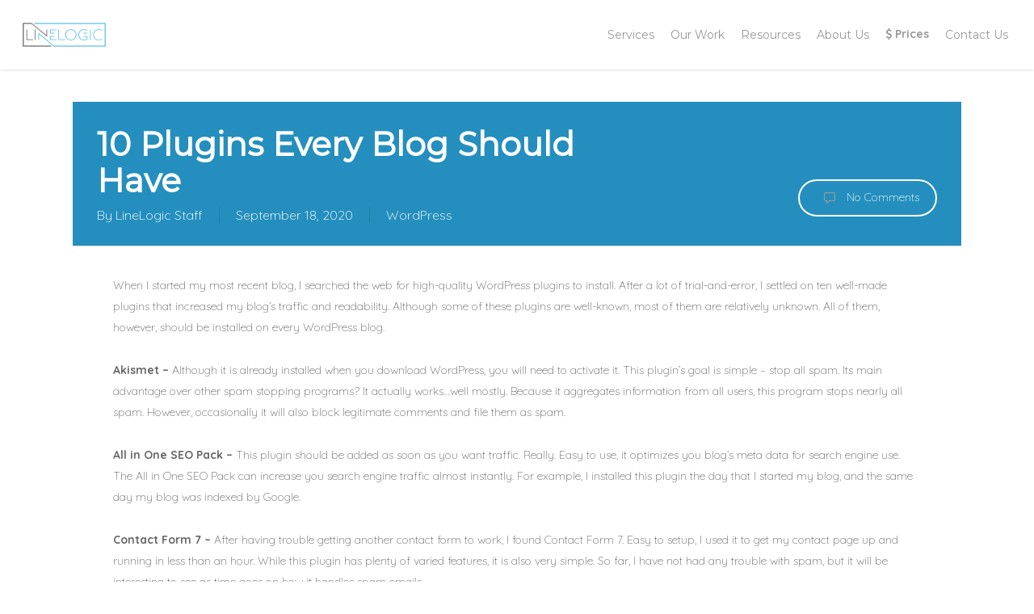

--- FILE ---
content_type: text/html; charset=UTF-8
request_url: https://line-logic.com/10-plugins-every-blog-should-have/
body_size: 27945
content:
<!doctype html>
<html lang="en-US" class="no-js">
<head>
	<meta charset="UTF-8">
	<meta name="viewport" content="width=device-width, initial-scale=1, maximum-scale=1, user-scalable=0" /><link rel="shortcut icon" href="https://line-logic.com/wp-content/uploads/2018/10/favicon-3.ico" /><title>10 Plugins Every Blog Should Have | LineLogic Digital Agency</title>
<meta name='robots' content='max-image-preview:large' />
	<style>img:is([sizes="auto" i], [sizes^="auto," i]) { contain-intrinsic-size: 3000px 1500px }</style>
	<link rel='dns-prefetch' href='//fonts.googleapis.com' />
<link rel='dns-prefetch' href='//hb.wpmucdn.com' />
<link href='//hb.wpmucdn.com' rel='preconnect' />
<link href="https://fonts.googleapis.com" rel='preconnect' />
<link href='//fonts.gstatic.com' crossorigin='' rel='preconnect' />
<link rel="alternate" type="application/rss+xml" title="LineLogic Digital Agency &raquo; Feed" href="https://line-logic.com/feed/" />
<link rel="alternate" type="application/rss+xml" title="LineLogic Digital Agency &raquo; Comments Feed" href="https://line-logic.com/comments/feed/" />
<script type="text/javascript">
/* <![CDATA[ */
window._wpemojiSettings = {"baseUrl":"https:\/\/s.w.org\/images\/core\/emoji\/16.0.1\/72x72\/","ext":".png","svgUrl":"https:\/\/s.w.org\/images\/core\/emoji\/16.0.1\/svg\/","svgExt":".svg","source":{"concatemoji":"https:\/\/line-logic.com\/wp-includes\/js\/wp-emoji-release.min.js?ver=6.8.3"}};
/*! This file is auto-generated */
!function(s,n){var o,i,e;function c(e){try{var t={supportTests:e,timestamp:(new Date).valueOf()};sessionStorage.setItem(o,JSON.stringify(t))}catch(e){}}function p(e,t,n){e.clearRect(0,0,e.canvas.width,e.canvas.height),e.fillText(t,0,0);var t=new Uint32Array(e.getImageData(0,0,e.canvas.width,e.canvas.height).data),a=(e.clearRect(0,0,e.canvas.width,e.canvas.height),e.fillText(n,0,0),new Uint32Array(e.getImageData(0,0,e.canvas.width,e.canvas.height).data));return t.every(function(e,t){return e===a[t]})}function u(e,t){e.clearRect(0,0,e.canvas.width,e.canvas.height),e.fillText(t,0,0);for(var n=e.getImageData(16,16,1,1),a=0;a<n.data.length;a++)if(0!==n.data[a])return!1;return!0}function f(e,t,n,a){switch(t){case"flag":return n(e,"\ud83c\udff3\ufe0f\u200d\u26a7\ufe0f","\ud83c\udff3\ufe0f\u200b\u26a7\ufe0f")?!1:!n(e,"\ud83c\udde8\ud83c\uddf6","\ud83c\udde8\u200b\ud83c\uddf6")&&!n(e,"\ud83c\udff4\udb40\udc67\udb40\udc62\udb40\udc65\udb40\udc6e\udb40\udc67\udb40\udc7f","\ud83c\udff4\u200b\udb40\udc67\u200b\udb40\udc62\u200b\udb40\udc65\u200b\udb40\udc6e\u200b\udb40\udc67\u200b\udb40\udc7f");case"emoji":return!a(e,"\ud83e\udedf")}return!1}function g(e,t,n,a){var r="undefined"!=typeof WorkerGlobalScope&&self instanceof WorkerGlobalScope?new OffscreenCanvas(300,150):s.createElement("canvas"),o=r.getContext("2d",{willReadFrequently:!0}),i=(o.textBaseline="top",o.font="600 32px Arial",{});return e.forEach(function(e){i[e]=t(o,e,n,a)}),i}function t(e){var t=s.createElement("script");t.src=e,t.defer=!0,s.head.appendChild(t)}"undefined"!=typeof Promise&&(o="wpEmojiSettingsSupports",i=["flag","emoji"],n.supports={everything:!0,everythingExceptFlag:!0},e=new Promise(function(e){s.addEventListener("DOMContentLoaded",e,{once:!0})}),new Promise(function(t){var n=function(){try{var e=JSON.parse(sessionStorage.getItem(o));if("object"==typeof e&&"number"==typeof e.timestamp&&(new Date).valueOf()<e.timestamp+604800&&"object"==typeof e.supportTests)return e.supportTests}catch(e){}return null}();if(!n){if("undefined"!=typeof Worker&&"undefined"!=typeof OffscreenCanvas&&"undefined"!=typeof URL&&URL.createObjectURL&&"undefined"!=typeof Blob)try{var e="postMessage("+g.toString()+"("+[JSON.stringify(i),f.toString(),p.toString(),u.toString()].join(",")+"));",a=new Blob([e],{type:"text/javascript"}),r=new Worker(URL.createObjectURL(a),{name:"wpTestEmojiSupports"});return void(r.onmessage=function(e){c(n=e.data),r.terminate(),t(n)})}catch(e){}c(n=g(i,f,p,u))}t(n)}).then(function(e){for(var t in e)n.supports[t]=e[t],n.supports.everything=n.supports.everything&&n.supports[t],"flag"!==t&&(n.supports.everythingExceptFlag=n.supports.everythingExceptFlag&&n.supports[t]);n.supports.everythingExceptFlag=n.supports.everythingExceptFlag&&!n.supports.flag,n.DOMReady=!1,n.readyCallback=function(){n.DOMReady=!0}}).then(function(){return e}).then(function(){var e;n.supports.everything||(n.readyCallback(),(e=n.source||{}).concatemoji?t(e.concatemoji):e.wpemoji&&e.twemoji&&(t(e.twemoji),t(e.wpemoji)))}))}((window,document),window._wpemojiSettings);
/* ]]> */
</script>
<style id='wp-emoji-styles-inline-css' type='text/css'>

	img.wp-smiley, img.emoji {
		display: inline !important;
		border: none !important;
		box-shadow: none !important;
		height: 1em !important;
		width: 1em !important;
		margin: 0 0.07em !important;
		vertical-align: -0.1em !important;
		background: none !important;
		padding: 0 !important;
	}
</style>
<link rel='stylesheet' id='wp-block-library-css' href='https://hb.wpmucdn.com/line-logic.com/ae289628-d678-4602-8dc8-63ae43362ed1.css' type='text/css' media='all' />
<style id='global-styles-inline-css' type='text/css'>
:root{--wp--preset--aspect-ratio--square: 1;--wp--preset--aspect-ratio--4-3: 4/3;--wp--preset--aspect-ratio--3-4: 3/4;--wp--preset--aspect-ratio--3-2: 3/2;--wp--preset--aspect-ratio--2-3: 2/3;--wp--preset--aspect-ratio--16-9: 16/9;--wp--preset--aspect-ratio--9-16: 9/16;--wp--preset--color--black: #000000;--wp--preset--color--cyan-bluish-gray: #abb8c3;--wp--preset--color--white: #ffffff;--wp--preset--color--pale-pink: #f78da7;--wp--preset--color--vivid-red: #cf2e2e;--wp--preset--color--luminous-vivid-orange: #ff6900;--wp--preset--color--luminous-vivid-amber: #fcb900;--wp--preset--color--light-green-cyan: #7bdcb5;--wp--preset--color--vivid-green-cyan: #00d084;--wp--preset--color--pale-cyan-blue: #8ed1fc;--wp--preset--color--vivid-cyan-blue: #0693e3;--wp--preset--color--vivid-purple: #9b51e0;--wp--preset--gradient--vivid-cyan-blue-to-vivid-purple: linear-gradient(135deg,rgba(6,147,227,1) 0%,rgb(155,81,224) 100%);--wp--preset--gradient--light-green-cyan-to-vivid-green-cyan: linear-gradient(135deg,rgb(122,220,180) 0%,rgb(0,208,130) 100%);--wp--preset--gradient--luminous-vivid-amber-to-luminous-vivid-orange: linear-gradient(135deg,rgba(252,185,0,1) 0%,rgba(255,105,0,1) 100%);--wp--preset--gradient--luminous-vivid-orange-to-vivid-red: linear-gradient(135deg,rgba(255,105,0,1) 0%,rgb(207,46,46) 100%);--wp--preset--gradient--very-light-gray-to-cyan-bluish-gray: linear-gradient(135deg,rgb(238,238,238) 0%,rgb(169,184,195) 100%);--wp--preset--gradient--cool-to-warm-spectrum: linear-gradient(135deg,rgb(74,234,220) 0%,rgb(151,120,209) 20%,rgb(207,42,186) 40%,rgb(238,44,130) 60%,rgb(251,105,98) 80%,rgb(254,248,76) 100%);--wp--preset--gradient--blush-light-purple: linear-gradient(135deg,rgb(255,206,236) 0%,rgb(152,150,240) 100%);--wp--preset--gradient--blush-bordeaux: linear-gradient(135deg,rgb(254,205,165) 0%,rgb(254,45,45) 50%,rgb(107,0,62) 100%);--wp--preset--gradient--luminous-dusk: linear-gradient(135deg,rgb(255,203,112) 0%,rgb(199,81,192) 50%,rgb(65,88,208) 100%);--wp--preset--gradient--pale-ocean: linear-gradient(135deg,rgb(255,245,203) 0%,rgb(182,227,212) 50%,rgb(51,167,181) 100%);--wp--preset--gradient--electric-grass: linear-gradient(135deg,rgb(202,248,128) 0%,rgb(113,206,126) 100%);--wp--preset--gradient--midnight: linear-gradient(135deg,rgb(2,3,129) 0%,rgb(40,116,252) 100%);--wp--preset--font-size--small: 13px;--wp--preset--font-size--medium: 20px;--wp--preset--font-size--large: 36px;--wp--preset--font-size--x-large: 42px;--wp--preset--spacing--20: 0.44rem;--wp--preset--spacing--30: 0.67rem;--wp--preset--spacing--40: 1rem;--wp--preset--spacing--50: 1.5rem;--wp--preset--spacing--60: 2.25rem;--wp--preset--spacing--70: 3.38rem;--wp--preset--spacing--80: 5.06rem;--wp--preset--shadow--natural: 6px 6px 9px rgba(0, 0, 0, 0.2);--wp--preset--shadow--deep: 12px 12px 50px rgba(0, 0, 0, 0.4);--wp--preset--shadow--sharp: 6px 6px 0px rgba(0, 0, 0, 0.2);--wp--preset--shadow--outlined: 6px 6px 0px -3px rgba(255, 255, 255, 1), 6px 6px rgba(0, 0, 0, 1);--wp--preset--shadow--crisp: 6px 6px 0px rgba(0, 0, 0, 1);}:root { --wp--style--global--content-size: 1300px;--wp--style--global--wide-size: 1300px; }:where(body) { margin: 0; }.wp-site-blocks > .alignleft { float: left; margin-right: 2em; }.wp-site-blocks > .alignright { float: right; margin-left: 2em; }.wp-site-blocks > .aligncenter { justify-content: center; margin-left: auto; margin-right: auto; }:where(.is-layout-flex){gap: 0.5em;}:where(.is-layout-grid){gap: 0.5em;}.is-layout-flow > .alignleft{float: left;margin-inline-start: 0;margin-inline-end: 2em;}.is-layout-flow > .alignright{float: right;margin-inline-start: 2em;margin-inline-end: 0;}.is-layout-flow > .aligncenter{margin-left: auto !important;margin-right: auto !important;}.is-layout-constrained > .alignleft{float: left;margin-inline-start: 0;margin-inline-end: 2em;}.is-layout-constrained > .alignright{float: right;margin-inline-start: 2em;margin-inline-end: 0;}.is-layout-constrained > .aligncenter{margin-left: auto !important;margin-right: auto !important;}.is-layout-constrained > :where(:not(.alignleft):not(.alignright):not(.alignfull)){max-width: var(--wp--style--global--content-size);margin-left: auto !important;margin-right: auto !important;}.is-layout-constrained > .alignwide{max-width: var(--wp--style--global--wide-size);}body .is-layout-flex{display: flex;}.is-layout-flex{flex-wrap: wrap;align-items: center;}.is-layout-flex > :is(*, div){margin: 0;}body .is-layout-grid{display: grid;}.is-layout-grid > :is(*, div){margin: 0;}body{padding-top: 0px;padding-right: 0px;padding-bottom: 0px;padding-left: 0px;}:root :where(.wp-element-button, .wp-block-button__link){background-color: #32373c;border-width: 0;color: #fff;font-family: inherit;font-size: inherit;line-height: inherit;padding: calc(0.667em + 2px) calc(1.333em + 2px);text-decoration: none;}.has-black-color{color: var(--wp--preset--color--black) !important;}.has-cyan-bluish-gray-color{color: var(--wp--preset--color--cyan-bluish-gray) !important;}.has-white-color{color: var(--wp--preset--color--white) !important;}.has-pale-pink-color{color: var(--wp--preset--color--pale-pink) !important;}.has-vivid-red-color{color: var(--wp--preset--color--vivid-red) !important;}.has-luminous-vivid-orange-color{color: var(--wp--preset--color--luminous-vivid-orange) !important;}.has-luminous-vivid-amber-color{color: var(--wp--preset--color--luminous-vivid-amber) !important;}.has-light-green-cyan-color{color: var(--wp--preset--color--light-green-cyan) !important;}.has-vivid-green-cyan-color{color: var(--wp--preset--color--vivid-green-cyan) !important;}.has-pale-cyan-blue-color{color: var(--wp--preset--color--pale-cyan-blue) !important;}.has-vivid-cyan-blue-color{color: var(--wp--preset--color--vivid-cyan-blue) !important;}.has-vivid-purple-color{color: var(--wp--preset--color--vivid-purple) !important;}.has-black-background-color{background-color: var(--wp--preset--color--black) !important;}.has-cyan-bluish-gray-background-color{background-color: var(--wp--preset--color--cyan-bluish-gray) !important;}.has-white-background-color{background-color: var(--wp--preset--color--white) !important;}.has-pale-pink-background-color{background-color: var(--wp--preset--color--pale-pink) !important;}.has-vivid-red-background-color{background-color: var(--wp--preset--color--vivid-red) !important;}.has-luminous-vivid-orange-background-color{background-color: var(--wp--preset--color--luminous-vivid-orange) !important;}.has-luminous-vivid-amber-background-color{background-color: var(--wp--preset--color--luminous-vivid-amber) !important;}.has-light-green-cyan-background-color{background-color: var(--wp--preset--color--light-green-cyan) !important;}.has-vivid-green-cyan-background-color{background-color: var(--wp--preset--color--vivid-green-cyan) !important;}.has-pale-cyan-blue-background-color{background-color: var(--wp--preset--color--pale-cyan-blue) !important;}.has-vivid-cyan-blue-background-color{background-color: var(--wp--preset--color--vivid-cyan-blue) !important;}.has-vivid-purple-background-color{background-color: var(--wp--preset--color--vivid-purple) !important;}.has-black-border-color{border-color: var(--wp--preset--color--black) !important;}.has-cyan-bluish-gray-border-color{border-color: var(--wp--preset--color--cyan-bluish-gray) !important;}.has-white-border-color{border-color: var(--wp--preset--color--white) !important;}.has-pale-pink-border-color{border-color: var(--wp--preset--color--pale-pink) !important;}.has-vivid-red-border-color{border-color: var(--wp--preset--color--vivid-red) !important;}.has-luminous-vivid-orange-border-color{border-color: var(--wp--preset--color--luminous-vivid-orange) !important;}.has-luminous-vivid-amber-border-color{border-color: var(--wp--preset--color--luminous-vivid-amber) !important;}.has-light-green-cyan-border-color{border-color: var(--wp--preset--color--light-green-cyan) !important;}.has-vivid-green-cyan-border-color{border-color: var(--wp--preset--color--vivid-green-cyan) !important;}.has-pale-cyan-blue-border-color{border-color: var(--wp--preset--color--pale-cyan-blue) !important;}.has-vivid-cyan-blue-border-color{border-color: var(--wp--preset--color--vivid-cyan-blue) !important;}.has-vivid-purple-border-color{border-color: var(--wp--preset--color--vivid-purple) !important;}.has-vivid-cyan-blue-to-vivid-purple-gradient-background{background: var(--wp--preset--gradient--vivid-cyan-blue-to-vivid-purple) !important;}.has-light-green-cyan-to-vivid-green-cyan-gradient-background{background: var(--wp--preset--gradient--light-green-cyan-to-vivid-green-cyan) !important;}.has-luminous-vivid-amber-to-luminous-vivid-orange-gradient-background{background: var(--wp--preset--gradient--luminous-vivid-amber-to-luminous-vivid-orange) !important;}.has-luminous-vivid-orange-to-vivid-red-gradient-background{background: var(--wp--preset--gradient--luminous-vivid-orange-to-vivid-red) !important;}.has-very-light-gray-to-cyan-bluish-gray-gradient-background{background: var(--wp--preset--gradient--very-light-gray-to-cyan-bluish-gray) !important;}.has-cool-to-warm-spectrum-gradient-background{background: var(--wp--preset--gradient--cool-to-warm-spectrum) !important;}.has-blush-light-purple-gradient-background{background: var(--wp--preset--gradient--blush-light-purple) !important;}.has-blush-bordeaux-gradient-background{background: var(--wp--preset--gradient--blush-bordeaux) !important;}.has-luminous-dusk-gradient-background{background: var(--wp--preset--gradient--luminous-dusk) !important;}.has-pale-ocean-gradient-background{background: var(--wp--preset--gradient--pale-ocean) !important;}.has-electric-grass-gradient-background{background: var(--wp--preset--gradient--electric-grass) !important;}.has-midnight-gradient-background{background: var(--wp--preset--gradient--midnight) !important;}.has-small-font-size{font-size: var(--wp--preset--font-size--small) !important;}.has-medium-font-size{font-size: var(--wp--preset--font-size--medium) !important;}.has-large-font-size{font-size: var(--wp--preset--font-size--large) !important;}.has-x-large-font-size{font-size: var(--wp--preset--font-size--x-large) !important;}
:where(.wp-block-post-template.is-layout-flex){gap: 1.25em;}:where(.wp-block-post-template.is-layout-grid){gap: 1.25em;}
:where(.wp-block-columns.is-layout-flex){gap: 2em;}:where(.wp-block-columns.is-layout-grid){gap: 2em;}
:root :where(.wp-block-pullquote){font-size: 1.5em;line-height: 1.6;}
</style>
<link rel='stylesheet' id='wphb-1-css' href='https://hb.wpmucdn.com/line-logic.com/d5956a7b-aed1-445f-820e-2374c26223e2.css' type='text/css' media='all' />
<style id='wphb-1-inline-css' type='text/css'>
html:not(.page-trans-loaded) { background-color: #ffffff; }
</style>
<link rel='stylesheet' id='nectar_default_font_open_sans-css' href='https://fonts.googleapis.com/css?family=Open+Sans%3A300%2C400%2C600%2C700&#038;subset=latin%2Clatin-ext' type='text/css' media='all' />
<link rel='stylesheet' id='wphb-2-css' href='https://hb.wpmucdn.com/line-logic.com/d3eb4fd6-8ead-43d6-a176-b478991af53b.css' type='text/css' media='all' />
<link rel='stylesheet' id='salient-wp-menu-dynamic-css' href='https://hb.wpmucdn.com/line-logic.com/5c7e707a-9651-4763-a738-201e7a45c0f9.css' type='text/css' media='all' />
<link rel='stylesheet' id='dynamic-css-css' href='https://hb.wpmucdn.com/line-logic.com/f53a77a7-ac28-4fe9-a1be-ef927ac11333.css' type='text/css' media='all' />
<style id='dynamic-css-inline-css' type='text/css'>
#header-space{background-color:#ffffff}@media only screen and (min-width:1000px){body #ajax-content-wrap.no-scroll{min-height:calc(100vh - 86px);height:calc(100vh - 86px)!important;}}@media only screen and (min-width:1000px){#page-header-wrap.fullscreen-header,#page-header-wrap.fullscreen-header #page-header-bg,html:not(.nectar-box-roll-loaded) .nectar-box-roll > #page-header-bg.fullscreen-header,.nectar_fullscreen_zoom_recent_projects,#nectar_fullscreen_rows:not(.afterLoaded) > div{height:calc(100vh - 85px);}.wpb_row.vc_row-o-full-height.top-level,.wpb_row.vc_row-o-full-height.top-level > .col.span_12{min-height:calc(100vh - 85px);}html:not(.nectar-box-roll-loaded) .nectar-box-roll > #page-header-bg.fullscreen-header{top:86px;}.nectar-slider-wrap[data-fullscreen="true"]:not(.loaded),.nectar-slider-wrap[data-fullscreen="true"]:not(.loaded) .swiper-container{height:calc(100vh - 84px)!important;}.admin-bar .nectar-slider-wrap[data-fullscreen="true"]:not(.loaded),.admin-bar .nectar-slider-wrap[data-fullscreen="true"]:not(.loaded) .swiper-container{height:calc(100vh - 84px - 32px)!important;}}.admin-bar[class*="page-template-template-no-header"] .wpb_row.vc_row-o-full-height.top-level,.admin-bar[class*="page-template-template-no-header"] .wpb_row.vc_row-o-full-height.top-level > .col.span_12{min-height:calc(100vh - 32px);}body[class*="page-template-template-no-header"] .wpb_row.vc_row-o-full-height.top-level,body[class*="page-template-template-no-header"] .wpb_row.vc_row-o-full-height.top-level > .col.span_12{min-height:100vh;}@media only screen and (max-width:999px){.using-mobile-browser #nectar_fullscreen_rows:not(.afterLoaded):not([data-mobile-disable="on"]) > div{height:calc(100vh - 100px);}.using-mobile-browser .wpb_row.vc_row-o-full-height.top-level,.using-mobile-browser .wpb_row.vc_row-o-full-height.top-level > .col.span_12,[data-permanent-transparent="1"].using-mobile-browser .wpb_row.vc_row-o-full-height.top-level,[data-permanent-transparent="1"].using-mobile-browser .wpb_row.vc_row-o-full-height.top-level > .col.span_12{min-height:calc(100vh - 100px);}html:not(.nectar-box-roll-loaded) .nectar-box-roll > #page-header-bg.fullscreen-header,.nectar_fullscreen_zoom_recent_projects,.nectar-slider-wrap[data-fullscreen="true"]:not(.loaded),.nectar-slider-wrap[data-fullscreen="true"]:not(.loaded) .swiper-container,#nectar_fullscreen_rows:not(.afterLoaded):not([data-mobile-disable="on"]) > div{height:calc(100vh - 47px);}.wpb_row.vc_row-o-full-height.top-level,.wpb_row.vc_row-o-full-height.top-level > .col.span_12{min-height:calc(100vh - 47px);}body[data-transparent-header="false"] #ajax-content-wrap.no-scroll{min-height:calc(100vh - 47px);height:calc(100vh - 47px);}}.screen-reader-text,.nectar-skip-to-content:not(:focus){border:0;clip:rect(1px,1px,1px,1px);clip-path:inset(50%);height:1px;margin:-1px;overflow:hidden;padding:0;position:absolute!important;width:1px;word-wrap:normal!important;}.row .col img:not([srcset]){width:auto;}.row .col img.img-with-animation.nectar-lazy:not([srcset]){width:100%;}
</style>
<link rel='stylesheet' id='redux-google-fonts-salient_redux-css' href='https://fonts.googleapis.com/css?family=Montserrat%7CQuicksand%3A300%2C700%2C500%2C400&#038;ver=6.8.3' type='text/css' media='all' />
<script type="text/javascript" src="https://hb.wpmucdn.com/line-logic.com/4efddfad-b063-4c21-9d76-d124bfcabd94.js" id="wphb-3-js"></script>
<script></script><link rel="https://api.w.org/" href="https://line-logic.com/wp-json/" /><link rel="alternate" title="JSON" type="application/json" href="https://line-logic.com/wp-json/wp/v2/posts/6596" /><link rel="EditURI" type="application/rsd+xml" title="RSD" href="https://line-logic.com/xmlrpc.php?rsd" />
<meta name="generator" content="WordPress 6.8.3" />
<link rel='shortlink' href='https://line-logic.com/?p=6596' />
<link rel="alternate" title="oEmbed (JSON)" type="application/json+oembed" href="https://line-logic.com/wp-json/oembed/1.0/embed?url=https%3A%2F%2Fline-logic.com%2F10-plugins-every-blog-should-have%2F" />
<link rel="alternate" title="oEmbed (XML)" type="text/xml+oembed" href="https://line-logic.com/wp-json/oembed/1.0/embed?url=https%3A%2F%2Fline-logic.com%2F10-plugins-every-blog-should-have%2F&#038;format=xml" />
<script type="text/javascript"> var root = document.getElementsByTagName( "html" )[0]; root.setAttribute( "class", "js" ); </script><!-- Global site tag (gtag.js) - Google Analytics -->
<script async src="https://www.googletagmanager.com/gtag/js?id=UA-105540049-1"></script>
<script>
  window.dataLayer = window.dataLayer || [];
  function gtag(){dataLayer.push(arguments);}
  gtag('js', new Date());

  gtag('config', 'UA-105540049-1');
</script>					<!-- Google Analytics tracking code output by Beehive Analytics Pro -->
						<script async src="https://www.googletagmanager.com/gtag/js?id=G-P7FZ3FGW12&l=beehiveDataLayer"></script>
		<script>
						window.beehiveDataLayer = window.beehiveDataLayer || [];
			function beehive_ga() {beehiveDataLayer.push(arguments);}
			beehive_ga('js', new Date())
						beehive_ga('config', 'G-P7FZ3FGW12', {
				'anonymize_ip': false,
				'allow_google_signals': true,
			})
					</script>
		<!-- SEO meta tags powered by SmartCrawl https://wpmudev.com/project/smartcrawl-wordpress-seo/ -->
<link rel="canonical" href="https://line-logic.com/10-plugins-every-blog-should-have/" />
<meta name="description" content="When I started my most recent blog, I searched the web for high-quality Wordpress plugins to install. After a lot of trial-and-error, I settled on ten well- ..." />
<script type="application/ld+json">{"@context":"https:\/\/schema.org","@graph":[{"@type":"Organization","@id":"https:\/\/line-logic.com\/#schema-publishing-organization","url":"https:\/\/line-logic.com","name":"LineLogic Digital Agency"},{"@type":"WebSite","@id":"https:\/\/line-logic.com\/#schema-website","url":"https:\/\/line-logic.com","name":"LineLogic Digital Agency","encoding":"UTF-8","potentialAction":{"@type":"SearchAction","target":"https:\/\/line-logic.com\/search\/{search_term_string}\/","query-input":"required name=search_term_string"}},{"@type":"BreadcrumbList","@id":"https:\/\/line-logic.com\/10-plugins-every-blog-should-have?page&name=10-plugins-every-blog-should-have\/#breadcrumb","itemListElement":[{"@type":"ListItem","position":1,"name":"Home","item":"https:\/\/line-logic.com"},{"@type":"ListItem","position":2,"name":"Posts","item":"https:\/\/line-logic.com\/posts\/"},{"@type":"ListItem","position":3,"name":"WordPress","item":"https:\/\/line-logic.com\/category\/wordpress\/"},{"@type":"ListItem","position":4,"name":"10 Plugins Every Blog Should Have"}]},{"@type":"Person","@id":"https:\/\/line-logic.com\/author\/admin_5c30z\/#schema-author","name":"LineLogic Staff","url":"https:\/\/line-logic.com\/author\/admin_5c30z\/"},{"@type":"WebPage","@id":"https:\/\/line-logic.com\/10-plugins-every-blog-should-have\/#schema-webpage","isPartOf":{"@id":"https:\/\/line-logic.com\/#schema-website"},"publisher":{"@id":"https:\/\/line-logic.com\/#schema-publishing-organization"},"url":"https:\/\/line-logic.com\/10-plugins-every-blog-should-have\/"},{"@type":"Article","mainEntityOfPage":{"@id":"https:\/\/line-logic.com\/10-plugins-every-blog-should-have\/#schema-webpage"},"author":{"@id":"https:\/\/line-logic.com\/author\/admin_5c30z\/#schema-author"},"publisher":{"@id":"https:\/\/line-logic.com\/#schema-publishing-organization"},"dateModified":"2020-09-18T18:18:51","datePublished":"2020-09-18T18:18:51","headline":"10 Plugins Every Blog Should Have | LineLogic Digital Agency","description":"When I started my most recent blog, I searched the web for high-quality Wordpress plugins to install. After a lot of trial-and-error, I settled on ten well- ...","name":"10 Plugins Every Blog Should Have"}]}</script>
<meta property="og:type" content="article" />
<meta property="og:url" content="https://line-logic.com/10-plugins-every-blog-should-have/" />
<meta property="og:title" content="10 Plugins Every Blog Should Have | LineLogic Digital Agency" />
<meta property="og:description" content="When I started my most recent blog, I searched the web for high-quality Wordpress plugins to install. After a lot of trial-and-error, I settled on ten well- ..." />
<meta property="article:published_time" content="2020-09-18T18:18:51" />
<meta property="article:author" content="LineLogic Staff" />
<meta name="twitter:card" content="summary" />
<meta name="twitter:title" content="10 Plugins Every Blog Should Have | LineLogic Digital Agency" />
<meta name="twitter:description" content="When I started my most recent blog, I searched the web for high-quality Wordpress plugins to install. After a lot of trial-and-error, I settled on ten well- ..." />
<!-- /SEO -->
<meta name="generator" content="Powered by WPBakery Page Builder - drag and drop page builder for WordPress."/>
		<style type="text/css" id="wp-custom-css">
			@font-face {
  font-family: 'AvertaStd';
  src: url('https://line-logic.com/wp-content/themes/salient/fonts/AvertaDemo-Regular.otf');
}
.testimonial-name {
    color: #fff;
}
.wpcf7-form-control.g-recaptcha.wpcf7-recaptcha>div{margin:0 auto;}.contactsubmitwrap{text-align:center;}.contactsubmitwrap input.wpcf7-submit{margin-top:10px;}
ul.sub-menu li a i:before {
    font-size: 16px;
    top: 0;
}
.toggle.default.open a {
    background: none!important;
}
ul#menu-footer-1-menu li a i:before, ul#menu-footer-3-menu li a i:before {
    font-size: 15px;
}
ul.sub-menu li:hover a i {
    color: #fff!important;
}
.nectar-social.full-width.items_4.animated-in.in-sight br {
    display: none!important;
}
span.subheader {
    font-size: 18px!important;
}
#local-seo-sec-top i.icon-default-style.extra-color-3, #local-seo-sec-top h4, #local-seo-sec-top p, #local-seo-sec-top div {
    color: #fff!important;
}
#header-outer:not([data-lhe="animated_underline"]) header#top nav > ul > li > a:hover, #header-outer:not([data-lhe="animated_underline"]) header#top nav .sf-menu > li.sfHover > a, header#top nav > ul > li.button_bordered > a:hover, #header-outer:not([data-lhe="animated_underline"]) header#top nav .sf-menu li.current-menu-item > a, header#top nav .sf-menu li.current_page_item > a .sf-sub-indicator i, header#top nav .sf-menu li.current_page_ancestor > a .sf-sub-indicator i, #header-outer:not([data-lhe="animated_underline"]) header#top nav .sf-menu li.current_page_ancestor > a, #header-outer:not([data-lhe="animated_underline"]) header#top nav .sf-menu li.current-menu-ancestor > a, #header-outer:not([data-lhe="animated_underline"]) header#top nav .sf-menu li.current_page_item > a, body header#top nav .sf-menu li.current_page_item > a .sf-sub-indicator [class^="icon-"], header#top nav .sf-menu li.current_page_ancestor > a .sf-sub-indicator [class^="icon-"], .sf-menu li ul li.sfHover > a .sf-sub-indicator [class^="icon-"], #header-outer:not(.transparent) #social-in-menu a i:after, .testimonial_slider[data-rating-color="accent-color"] .star-rating .filled:before, ul.sf-menu > li > a:hover > .sf-sub-indicator i, ul.sf-menu > li > a:active > .sf-sub-indicator i, ul.sf-menu > li.sfHover > a > .sf-sub-indicator i, .sf-menu ul li.current_page_item > a, .sf-menu ul li.current-menu-ancestor > a, .sf-menu ul li.current_page_ancestor > a, .sf-menu ul a:focus, .sf-menu ul a:hover, .sf-menu ul a:active, .sf-menu ul li:hover > a, .sf-menu ul li.sfHover > a, .sf-menu li ul li a:hover, .sf-menu li ul li.sfHover > a, #footer-outer a:hover, .recent-posts .post-header a:hover, article.post .post-header a:hover, article.result a:hover, article.post .post-header h2 a, .single article.post .post-meta a:hover, .comment-list .comment-meta a:hover, label span, .wpcf7-form p span, .icon-3x[class^="icon-"], .icon-3x[class*=" icon-"], .icon-tiny[class^="icon-"], body .circle-border, article.result .title a, .home .blog-recent:not([data-style="list_featured_first_row"]) .col .post-header a:hover, .home .blog-recent .col .post-header h3 a, #single-below-header a:hover, header#top #logo:hover, .sf-menu > li.current_page_ancestor > a > .sf-sub-indicator [class^="icon-"], .sf-menu > li.current-menu-ancestor > a > .sf-sub-indicator [class^="icon-"], body #mobile-menu li.open > a [class^="icon-"], .pricing-column h3, .pricing-table[data-style="flat-alternative"] .pricing-column.accent-color h4, .pricing-table[data-style="flat-alternative"] .pricing-column.accent-color .interval, .comment-author a:hover, .project-attrs li i, #footer-outer #copyright li a i:hover, .col:hover > [class^="icon-"].icon-3x.accent-color.alt-style.hovered, .col:hover > [class*=" icon-"].icon-3x.accent-color.alt-style.hovered, #header-outer .widget_shopping_cart .cart_list a, .woocommerce .star-rating, .woocommerce form .form-row .required, .woocommerce-page form .form-row .required, body #header-secondary-outer #social a:hover i, .woocommerce ul.products li.product .price, body .twitter-share:hover i, .twitter-share.hovered i, body .linkedin-share:hover i, .linkedin-share.hovered i, body .google-plus-share:hover i, .google-plus-share.hovered i, .pinterest-share:hover i, .pinterest-share.hovered i, .facebook-share:hover i, .facebook-share.hovered i, .woocommerce-page ul.products li.product .price, .nectar-milestone .number.accent-color, header#top nav > ul > li.megamenu > ul > li > a:hover, header#top nav > ul > li.megamenu > ul > li.sfHover > a, body #portfolio-nav a:hover i, span.accent-color, .nectar-love:hover i, .nectar-love.loved i, .portfolio-items .nectar-love:hover i, .portfolio-items .nectar-love.loved i, body .hovered .nectar-love i, header#top nav ul #nectar-user-account a:hover span, header#top nav ul #search-btn a:hover span, header#top nav ul .slide-out-widget-area-toggle a:hover span, body:not(.material) #search-outer #search #close a span:hover, .carousel-wrap[data-full-width="true"] .carousel-heading a:hover i, #search-outer .ui-widget-content li:hover a .title, #search-outer .ui-widget-content .ui-state-hover .title, #search-outer .ui-widget-content .ui-state-focus .title, .portfolio-filters-inline .container ul li a.active, body [class^="icon-"].icon-default-style, .single-post #single-below-header.fullscreen-header .icon-salient-heart-2, .svg-icon-holder[data-color="accent-color"], .team-member a.accent-color:hover, .ascend .comment-list .reply a, .wpcf7-form .wpcf7-not-valid-tip, .text_on_hover.product .add_to_cart_button, .blog-recent[data-style="minimal"] .col > span, .blog-recent[data-style="title_only"] .col:hover .post-header .title, .woocommerce-checkout-review-order-table .product-info .amount, .tabbed[data-style="minimal"] > ul li a.active-tab, .masonry.classic_enhanced article.post .post-meta a:hover i, .blog-recent[data-style*="classic_enhanced"] .post-meta a:hover i, .blog-recent[data-style*="classic_enhanced"] .post-meta .icon-salient-heart-2.loved, .masonry.classic_enhanced article.post .post-meta .icon-salient-heart-2.loved, .single #single-meta ul li:not(.meta-share-count):hover i, .single #single-meta ul li:not(.meta-share-count):hover a, .single #single-meta ul li:not(.meta-share-count):hover span, .single #single-meta ul li.meta-share-count .nectar-social a:hover i, #project-meta #single-meta ul li > a, #project-meta ul li.meta-share-count .nectar-social a:hover i, #project-meta ul li:not(.meta-share-count):hover i, #project-meta ul li:not(.meta-share-count):hover span, div[data-style="minimal"] .toggle:hover h3 a, div[data-style="minimal"] .toggle.open h3 a, .nectar-icon-list[data-icon-style="border"][data-icon-color="accent-color"] .list-icon-holder[data-icon_type="numerical"] span, .nectar-icon-list[data-icon-color="accent-color"][data-icon-style="border"] .content h4, body[data-dropdown-style="minimal"] #header-outer .woocommerce.widget_shopping_cart .cart_list li a.remove, body[data-dropdown-style="minimal"] #header-outer .woocommerce.widget_shopping_cart .cart_list li a.remove, .post-area.standard-minimal article.post .post-meta .date a, .post-area.standard-minimal article.post .post-header h2 a:hover, .post-area.standard-minimal article.post .more-link:hover span, .post-area.standard-minimal article.post .more-link span:after, .post-area.standard-minimal article.post .minimal-post-meta a:hover, body #pagination .page-numbers.prev:hover, body #pagination .page-numbers.next:hover, html body .woocommerce-pagination a.page-numbers:hover, body .woocommerce-pagination a.page-numbers:hover, body #pagination a.page-numbers:hover, .nectar-slide-in-cart .widget_shopping_cart .cart_list a, .sf-menu ul li.open-submenu > a, .woocommerce p.stars a:hover, .woocommerce .material.product .product-wrap .product-add-to-cart a:hover, .woocommerce .material.product .product-wrap .product-add-to-cart a:hover > span, .woocommerce-MyAccount-navigation ul li.is-active a:before, .woocommerce-MyAccount-navigation ul li:hover a:before, .woocommerce.ascend .price_slider_amount button.button[type="submit"], html .ascend.woocommerce #sidebar div ul li a:hover, html .ascend.woocommerce #sidebar div ul li.current-cat > a, .woocommerce .widget_layered_nav ul li.chosen a:after, .woocommerce-page .widget_layered_nav ul li.chosen a:after, [data-style="list_featured_first_row"] .meta-category a, body[data-form-submit="see-through"] input[type=submit], body[data-form-submit="see-through"] button[type=submit], #header-outer[data-format="left-header"] .sf-menu .sub-menu .current-menu-item > a, .nectar_icon_wrap[data-color="accent-color"] i, .nectar_team_member_close .inner:before, body[data-dropdown-style="minimal"]:not([data-header-format="left-header"]) header#top nav > ul > li.megamenu > ul > li > ul > li.has-ul > a:hover, body:not([data-header-format="left-header"]) header#top nav > ul > li.megamenu > ul > li > ul > li.has-ul > a:hover, .masonry.material .masonry-blog-item .meta-category a, .post-area.featured_img_left .meta-category a, body[data-dropdown-style="minimal"] #header-outer:not([data-format="left-header"]) header#top nav > ul > li.megamenu ul ul li.current-menu-item.has-ul > a, body[data-dropdown-style="minimal"] #header-outer:not([data-format="left-header"]) header#top nav > ul > li.megamenu ul ul li.current-menu-ancestor.has-ul > a, body .wpb_row .span_12 .portfolio-filters-inline[data-color-scheme="accent-color-underline"].full-width-section a.active, body .wpb_row .span_12 .portfolio-filters-inline[data-color-scheme="accent-color-underline"].full-width-section a:hover, .material .comment-list .reply a:hover, .related-posts[data-style="material"] .meta-category a, body[data-dropdown-style="minimal"].material:not([data-header-color="custom"]) #header-outer:not([data-format="left-header"]) header#top nav >ul >li:not(.megamenu) ul.cart_list a:hover, body.material #header-outer:not(.transparent) .cart-outer:hover .cart-menu-wrap .icon-salient-cart, .material .widget li:not(.has-img) a:hover .post-title, .material #sidebar .widget li:not(.has-img) a:hover .post-title, .material .container-wrap #author-bio #author-info a:hover, .material #sidebar .widget ul[data-style="featured-image-left"] li a:hover .post-title, body.material .tabbed[data-color-scheme="accent-color"][data-style="minimal"]:not(.using-icons) >ul li:not(.cta-button) a:hover, body.material .tabbed[data-color-scheme="accent-color"][data-style="minimal"]:not(.using-icons) >ul li:not(.cta-button) a.active-tab, body.material .widget:not(.nectar_popular_posts_widget):not(.recent_posts_extra_widget) li a:hover, .material .widget .tagcloud a, .material #sidebar .widget .tagcloud a, .single.material .post-area .content-inner > .post-tags a, .tabbed[data-style*="material"][data-color-scheme="accent-color"] ul.wpb_tabs_nav li a:not(.active-tab):hover, body.material .nectar-button.see-through.accent-color[data-color-override="false"], div[data-style="minimal_small"] .toggle.accent-color > h3 a:hover, div[data-style="minimal_small"] .toggle.accent-color.open > h3 a, .nectar_single_testimonial[data-color="accent-color"] p span.open-quote, .nectar-quick-view-box .star-rating, .minimal.product .product-wrap .normal.icon-salient-cart[class*=" icon-"], .minimal.product .product-wrap i, .minimal.product .product-wrap .normal.icon-salient-m-eye, .woocommerce-account .woocommerce > #customer_login .nectar-form-controls .control.active, .woocommerce-account .woocommerce > #customer_login .nectar-form-controls .control:hover, .products li.product.minimal .product-add-to-cart .loading:after, .widget_search .search-form button[type=submit] .icon-salient-search, body.search-no-results .search-form button[type=submit] .icon-salient-search, .woocommerce #review_form #respond p.comment-notes span.required, .nectar-icon-list[data-icon-color="accent-color"] .nectar-icon-list-item .list-icon-holder[data-icon_type="numerical"] {
   
}
.orbit-wrapper div.slider-nav span.right, .orbit-wrapper div.slider-nav span.left, .flex-direction-nav a, .jp-play-bar, .jp-volume-bar-value, .jcarousel-prev:hover, .jcarousel-next:hover, .portfolio-items .col[data-default-color="true"] .work-item:not(.style-3) .work-info-bg, .portfolio-items .col[data-default-color="true"] .bottom-meta, .portfolio-filters a, .portfolio-filters #sort-portfolio, .project-attrs li span, .progress li span, .nectar-progress-bar span, #footer-outer #footer-widgets .col .tagcloud a:hover, #sidebar .widget .tagcloud a:hover, article.post .more-link span:hover, #fp-nav.tooltip ul li .fp-tooltip .tooltip-inner, article.post.quote .post-content .quote-inner, article.post.link .post-content .link-inner, #pagination .next a:hover, #pagination .prev a:hover, .comment-list .reply a:hover, input[type=submit]:hover, input[type="button"]:hover, #footer-outer #copyright li a.vimeo:hover, #footer-outer #copyright li a.behance:hover, .toggle.open h3 a, .tabbed > ul li a.active-tab, [class*=" icon-"], .icon-normal, .bar_graph li span, .nectar-button[data-color-override="false"].regular-button, .nectar-button.tilt.accent-color, body .swiper-slide .button.transparent_2 a.primary-color:hover, #footer-outer #footer-widgets .col input[type="submit"], .carousel-prev:hover, .carousel-next:hover, body .products-carousel .carousel-next:hover, body .products-carousel .carousel-prev:hover, .blog-recent .more-link span:hover, .post-tags a:hover, .pricing-column.highlight h3, .pricing-table[data-style="flat-alternative"] .pricing-column.highlight h3 .highlight-reason, .pricing-table[data-style="flat-alternative"] .pricing-column.accent-color:before, #to-top:hover, #to-top.dark:hover, body[data-button-style*="rounded"] #to-top:after, #pagination a.page-numbers:hover, #pagination span.page-numbers.current, .single-portfolio .facebook-share a:hover, .single-portfolio .twitter-share a:hover, .single-portfolio .pinterest-share a:hover, .single-post .facebook-share a:hover, .single-post .twitter-share a:hover, .single-post .pinterest-share a:hover, .mejs-controls .mejs-time-rail .mejs-time-current, .mejs-controls .mejs-volume-button .mejs-volume-slider .mejs-volume-current, .mejs-controls .mejs-horizontal-volume-slider .mejs-horizontal-volume-current, article.post.quote .post-content .quote-inner, article.post.link .post-content .link-inner, article.format-status .post-content .status-inner, article.post.format-aside .aside-inner, body #header-secondary-outer #social li a.behance:hover, body #header-secondary-outer #social li a.vimeo:hover, #sidebar .widget:hover [class^="icon-"].icon-3x, .woocommerce-page button.single_add_to_cart_button, article.post.quote .content-inner .quote-inner .whole-link, .masonry.classic_enhanced article.post.quote.wide_tall .post-content a:hover .quote-inner, .masonry.classic_enhanced article.post.link.wide_tall .post-content a:hover .link-inner, .iosSlider .prev_slide:hover, .iosSlider .next_slide:hover, body [class^="icon-"].icon-3x.alt-style.accent-color, body [class*=" icon-"].icon-3x.alt-style.accent-color, #slide-out-widget-area, #slide-out-widget-area-bg.fullscreen, #slide-out-widget-area-bg.fullscreen-alt .bg-inner, #header-outer .widget_shopping_cart a.button, body[data-button-style="rounded"] .wpb_wrapper .twitter-share:before, body[data-button-style="rounded"] .wpb_wrapper .twitter-share.hovered:before, body[data-button-style="rounded"] .wpb_wrapper .facebook-share:before, body[data-button-style="rounded"] .wpb_wrapper .facebook-share.hovered:before, body[data-button-style="rounded"] .wpb_wrapper .google-plus-share:before, body[data-button-style="rounded"] .wpb_wrapper .google-plus-share.hovered:before, body[data-button-style="rounded"] .wpb_wrapper .nectar-social:hover > *:before, body[data-button-style="rounded"] .wpb_wrapper .pinterest-share:before, body[data-button-style="rounded"] .wpb_wrapper .pinterest-share.hovered:before, body[data-button-style="rounded"] .wpb_wrapper .linkedin-share:before, body[data-button-style="rounded"] .wpb_wrapper .linkedin-share.hovered:before, #header-outer a.cart-contents .cart-wrap span, #header-outer a#mobile-cart-link .cart-wrap span, .swiper-slide .button.solid_color a, .swiper-slide .button.solid_color_2 a, .portfolio-filters, button[type=submit]:hover, header#top nav ul .slide-out-widget-area-toggle a:hover i.lines, header#top nav ul .slide-out-widget-area-toggle a:hover i.lines:after, header#top nav ul .slide-out-widget-area-toggle a:hover i.lines:before, header#top nav ul .slide-out-widget-area-toggle[data-icon-animation="simple-transform"] a:hover i.lines-button:after, #buddypress a.button:focus, .text_on_hover.product a.added_to_cart, .woocommerce div.product .woocommerce-tabs .full-width-content ul.tabs li a:after, .woocommerce-cart .wc-proceed-to-checkout a.checkout-button, .woocommerce #order_review #payment #place_order, .woocommerce .span_4 input[type="submit"].checkout-button, .portfolio-filters-inline[data-color-scheme="accent-color"], .select2-container .select2-choice:hover, .select2-dropdown-open .select2-choice, header#top nav > ul > li.button_solid_color > a:before, #header-outer.transparent header#top nav > ul > li.button_solid_color > a:before, .tabbed[data-style*="minimal"] > ul li a:after, .twentytwenty-handle, .twentytwenty-horizontal .twentytwenty-handle:before, .twentytwenty-horizontal .twentytwenty-handle:after, .twentytwenty-vertical .twentytwenty-handle:before, .twentytwenty-vertical .twentytwenty-handle:after, .masonry.classic_enhanced .posts-container article .meta-category a:hover, .blog-recent[data-style*="classic_enhanced"] .meta-category a:hover, .masonry.classic_enhanced .posts-container article .video-play-button, .bottom_controls #portfolio-nav .controls li a i:after, .bottom_controls #portfolio-nav ul:first-child li#all-items a:hover i, .nectar_video_lightbox.nectar-button[data-color="default-accent-color"], .nectar_video_lightbox.nectar-button[data-color="transparent-accent-color"]:hover, .testimonial_slider[data-style="multiple_visible"][data-color*="accent-color"] .flickity-page-dots .dot.is-selected:before, .testimonial_slider[data-style="multiple_visible"][data-color*="accent-color"] blockquote.is-selected p, .nectar-recent-posts-slider .container .strong span:before, #page-header-bg[data-post-hs="default_minimal"] .inner-wrap > a:hover, .single .heading-title[data-header-style="default_minimal"] .meta-category a:hover, body.single-post .sharing-default-minimal .nectar-love.loved, .nectar-fancy-box:after, .divider-small-border[data-color="accent-color"], .divider-border[data-color="accent-color"], div[data-style="minimal"] .toggle.open h3 i:after, div[data-style="minimal"] .toggle:hover h3 i:after, div[data-style="minimal"] .toggle.open h3 i:before, div[data-style="minimal"] .toggle:hover h3 i:before, .nectar-animated-title[data-color="accent-color"] .nectar-animated-title-inner:after, #fp-nav:not(.light-controls).tooltip_alt ul li a span:after, #fp-nav.tooltip_alt ul li a span:after, .nectar-video-box[data-color="default-accent-color"] a.nectar_video_lightbox, body .nectar-video-box[data-color="default-accent-color"][data-hover="zoom_button"] a.nectar_video_lightbox:after, .span_12.dark .owl-theme .owl-dots .owl-dot.active span, .span_12.dark .owl-theme .owl-dots .owl-dot:hover span, .nectar_image_with_hotspots[data-stlye="color_pulse"][data-color="accent-color"] .nectar_hotspot, .nectar_image_with_hotspots .nectar_hotspot_wrap .nttip .tipclose span:before, .nectar_image_with_hotspots .nectar_hotspot_wrap .nttip .tipclose span:after, .portfolio-filters-inline[data-color-scheme="accent-color-underline"] a:after, body[data-dropdown-style="minimal"] #header-outer header#top nav > ul > li:not(.megamenu) ul a:hover, body[data-dropdown-style="minimal"] #header-outer header#top nav > ul > li:not(.megamenu) li.sfHover > a, body[data-dropdown-style="minimal"] #header-outer:not([data-format="left-header"]) header#top nav > ul > li:not(.megamenu) li.sfHover > a, body[data-dropdown-style="minimal"] header#top nav > ul > li.megamenu > ul ul li a:hover, body[data-dropdown-style="minimal"] header#top nav > ul > li.megamenu > ul ul li.sfHover > a, body[data-dropdown-style="minimal"]:not([data-header-format="left-header"]) header#top nav > ul > li.megamenu > ul ul li.current-menu-item > a, body[data-dropdown-style="minimal"] #header-outer .widget_shopping_cart a.button, body[data-dropdown-style="minimal"] #header-secondary-outer ul > li:not(.megamenu) li.sfHover > a, body[data-dropdown-style="minimal"] #header-secondary-outer ul > li:not(.megamenu) ul a:hover, .nectar-recent-posts-single_featured .strong a, .post-area.standard-minimal article.post .more-link span:before, .nectar-slide-in-cart .widget_shopping_cart a.button, body[data-header-format="left-header"] #header-outer[data-lhe="animated_underline"] header#top nav ul li:not([class*="button_"]) > a span:after, .woocommerce .material.product .add_to_cart_button, body nav.woocommerce-pagination span.page-numbers.current, body[data-dropdown-style="minimal"] #header-outer:not([data-format="left-header"]) header#top nav > ul > li:not(.megamenu) ul a:hover, body[data-form-submit="regular"] input[type=submit], body[data-form-submit="regular"] button[type=submit], body[data-form-submit="see-through"] input[type=submit]:hover, body[data-form-submit="see-through"] button[type=submit]:hover, body[data-form-submit="see-through"] .container-wrap .span_12.light input[type=submit]:hover, body[data-form-submit="see-through"] .container-wrap .span_12.light button[type=submit]:hover, body[data-form-submit="regular"] .container-wrap .span_12.light input[type=submit]:hover, body[data-form-submit="regular"] .container-wrap .span_12.light button[type=submit]:hover, .masonry.material .masonry-blog-item .meta-category a:before, .related-posts[data-style="material"] .meta-category a:before, .post-area.featured_img_left .meta-category a:before, .material.masonry .masonry-blog-item .video-play-button, .nectar_icon_wrap[data-style="border-animation"][data-color="accent-color"]:not([data-draw="true"]) .nectar_icon:hover, body[data-dropdown-style="minimal"] #header-outer:not([data-format="left-header"]) header#top nav > ul > li:not(.megamenu) ul li.current-menu-item > a, body[data-dropdown-style="minimal"] #header-outer:not([data-format="left-header"]) header#top nav > ul > li:not(.megamenu) ul li.current-menu-ancestor > a, .nectar-social-sharing-fixed > a:before, .nectar-social-sharing-fixed .nectar-social a, body.material #page-header-bg.fullscreen-header .inner-wrap >a, .masonry.material .quote-inner:before, .masonry.material .link-inner:before, .tabbed[data-style="minimal_alt"] .magic-line, .nectar-google-map[data-nectar-marker-color="accent-color"] .animated-dot .middle-dot, .nectar-leaflet-map[data-nectar-marker-color="accent-color"] .animated-dot .middle-dot, .nectar-google-map[data-nectar-marker-color="accent-color"] .animated-dot div[class*="signal"], .nectar-leaflet-map[data-nectar-marker-color="accent-color"] .animated-dot div[class*="signal"], .nectar_video_lightbox.play_button_with_text[data-color="default-accent-color"] span.play > .inner-wrap:before, .nectar-hor-list-item[data-color="accent-color"]:before, body.material #slide-out-widget-area-bg.slide-out-from-right, .widget .material .widget .tagcloud a:before, .material #sidebar .widget .tagcloud a:before, .single .post-area .content-inner > .post-tags a:before, .auto_meta_overlaid_spaced article.post.quote .n-post-bg:after, .auto_meta_overlaid_spaced article.post.link .n-post-bg:after, .post-area.featured_img_left .posts-container .article-content-wrap .video-play-button, .post-area.featured_img_left article.post .quote-inner:before, .post-area.featured_img_left .link-inner:before, .nectar-recent-posts-single_featured.multiple_featured .controls li:after, .nectar-recent-posts-single_featured.multiple_featured .controls li.active:before, [data-style="list_featured_first_row"] .meta-category a:before, .tabbed[data-style*="material"][data-color-scheme="accent-color"] ul:after, .nectar-fancy-box[data-color="accent-color"]:not([data-style="default"]) .box-bg:after, div[data-style="minimal_small"] .toggle.accent-color > h3:after, body.material[data-button-style^="rounded"] .nectar-button.see-through.accent-color[data-color-override="false"] i, .portfolio-items .col.nectar-new-item .inner-wrap:before, body.material .nectar-video-box[data-color="default-accent-color"] a.nectar_video_lightbox:before, .nectar_team_member_overlay .team_member_details .bio-inner .mobile-close:before, .nectar_team_member_overlay .team_member_details .bio-inner .mobile-close:after, .fancybox-navigation button:hover:before, ul.products li.minimal.product span.onsale, .span_12.dark .nectar-woo-flickity[data-controls="arrows-and-text"] .nectar-woo-carousel-top a:after, .woocommerce span.onsale .nectar-quick-view-box .onsale, .nectar-quick-view-box .onsale, .woocommerce-page .nectar-quick-view-box .onsale, .nectar-quick-view-box .cart .quantity input.plus:hover, .nectar-quick-view-box .cart .quantity input.minus:hover, .woocommerce .cart .quantity input.plus:hover, .woocommerce .cart .quantity input.minus:hover, body .nectar-quick-view-box .single_add_to_cart_button, .woocommerce .classic .add_to_cart_button, .woocommerce .classic .product-add-to-cart a.button, .text_on_hover.product .nectar_quick_view, body.original li.bypostauthor .comment-body:before, .widget_layered_nav ul.yith-wcan-label li a:hover, .widget_layered_nav ul.yith-wcan-label li.chosen a, .nectar-next-section-wrap.bounce a:before, .woocommerce ul.products li.product .onsale, .woocommerce-page ul.products li.product .onsale, .woocommerce span.onsale, .woocommerce-page span.onsale, .woocommerce .product-wrap .add_to_cart_button.added, .single-product .facebook-share a:hover, .single-product .twitter-share a:hover, .single-product .pinterest-share a:hover, .woocommerce-message, .woocommerce-error, .woocommerce-info, .woocommerce .chzn-container .chzn-results .highlighted, .woocommerce .chosen-container .chosen-results .highlighted, .woocommerce a.button:hover, .woocommerce-page a.button:hover, .woocommerce button.button:hover, .woocommerce-page button.button:hover, .woocommerce input.button:hover, .woocommerce-page input.button:hover, .woocommerce #respond input#submit:hover, .woocommerce-page #respond input#submit:hover, .woocommerce #content input.button:hover, .woocommerce-page #content input.button:hover, .woocommerce div.product .woocommerce-tabs ul.tabs li.active, .woocommerce #content div.product .woocommerce-tabs ul.tabs li.active, .woocommerce-page div.product .woocommerce-tabs ul.tabs li.active, .woocommerce-page #content div.product .woocommerce-tabs ul.tabs li.active, .woocommerce .widget_price_filter .ui-slider .ui-slider-range, .woocommerce-page .widget_price_filter .ui-slider .ui-slider-range, .ascend.woocommerce .widget_price_filter .ui-slider .ui-slider-range, .ascend.woocommerce-page .widget_price_filter .ui-slider .ui-slider-range, html .woocommerce #sidebar div ul li a:hover ~ .count, html .woocommerce #sidebar div ul li.current-cat > .count, body[data-fancy-form-rcs="1"] .select2-container--default .select2-selection--single:hover, body[data-fancy-form-rcs="1"] .select2-container--default.select2-container--open .select2-selection--single, .woocommerce .widget_price_filter .ui-slider .ui-slider-range, .material.woocommerce-page .widget_price_filter .ui-slider .ui-slider-range, .woocommerce-account .woocommerce-form-login button.button, .woocommerce-account .woocommerce-form-register button.button, .woocommerce.widget_price_filter .price_slider:not(.ui-slider):before, .woocommerce.widget_price_filter .price_slider:not(.ui-slider):after, .woocommerce.widget_price_filter .price_slider:not(.ui-slider), body .woocommerce.add_to_cart_inline a.button.add_to_cart_button, .woocommerce table.cart a.remove:hover, .woocommerce #content table.cart a.remove:hover, .woocommerce-page table.cart a.remove:hover, .woocommerce-page #content table.cart a.remove:hover, .woocommerce-page .woocommerce p.return-to-shop a.wc-backward, .woocommerce .yith-wcan-reset-navigation.button {
    background-color: #25aae1!important;
}
#local-seo-sec-top i.icon-default-style.extra-color-3, #local-seo-sec-top h4, #local-seo-sec-top p, #local-seo-sec-top div {
    color: #fff!important;
}
.toggle.default.open h3 a {
    color: #fff!important;
    padding-left:20px!important;
}
.services-boxes2 .vc_col-sm-4:nth-child(2) .nectar-fancy-box .box-bg:after {
    background: #fbbc05!important;
}
.services-boxes2 .vc_col-sm-4:nth-child(3) .nectar-fancy-box .box-bg:after {
    background: #34a853!important;
}
.services-boxes .vc_col-sm-4:nth-child(2) .nectar-fancy-box .box-bg:after {
    background: #ff1053!important;
}
.services-boxes2 .vc_col-sm-4:nth-child(1) .nectar-fancy-box .box-bg:after {
    background: #9fa8a2!important;
}
.accordion-services h3 a {
    color: #fff!important;
}
.accordion-services h3 {
    background: #fff;
}
.accordion-services .toggle.default.open h3 a i {
    color: #fff;
}
.accordion-services .toggle.default.open h3 a {
    color: #fff!important;
    margin-left: 20px;
}
.accordion-services .toggle.default:nth-child(1) h3 {
    background: #ff1053;
}
.accordion-services .toggle.default:nth-child(2) h3{
    background: #2f88d6; 
}
.accordion-services .toggle.default:nth-child(3) h3{
    background: #34a853; 
}
.accordion-services .toggle.default:nth-child(4) h3{
    background: #9fa8a2; 
}
.accordion-services .toggle.default:nth-child(5) h3{
    background: #fbbc05; 
}
.accordion-services .toggle.default:nth-child(6) h3{
    background: #09c; 
}
.accordion-services .toggle h3 a i{
    color:#fff;
}
.accordion-services .toggle.default p {
    color: #000;
}
.accordion-services .toggle.default {
    background: #fff;
}
.b_semidot ._list_boxes ._link i{
    max-width: none;
    position: absolute;
    bottom: 20px;
    left: 10px;
    transition: all .4s linear;
    font-size: 200px;
    transition: all .2s linear;
}

.b_semidot ._list_boxes ._link:hover i {
    bottom: 200px!important;
}
li#menu-item-6325 ul.sub-menu {
    width: 30em;
}


/* Dec 13, 2019 */

.single .heading-title {

    background: #248fbe;
    padding: 30px 30px 10px 30px;
}

.single.single-post .section-title h1 {
    max-width: 800px;
    color: #fff;
}

.single #single-below-header span {
    font-family: Quicksand;
    color: #fff;
}

.single .blog-title #single-meta>div>a {
    border: 2px solid #fff !important;
    color: #fff !important;
}

.single .blog-title #single-meta .steadysets-icon-chat:before {
    content: "\e651";
    color: #fff;
}

/* for GForm */
.gform-fn{font-size: 12px!important;color: #777771; line-height: .5em;margin-top: -10px!Important;}

.page-id-11731 .gform_wrapper h3.gform_title {display:none;}

.page-id-13753 .gform_wrapper h3.gform_title {display:none;}

.page-id-12204 .gform_wrapper h3.gform_title {display:none;}

.page-id-12210 .gform_wrapper h3.gform_title {display:none;}

.page-id-12217 .gform_wrapper h3.gform_title {display:none;}

.page-id-12205 .gform_wrapper h3.gform_title {display:none;}

.page-id-6254 .gform_wrapper h3.gform_title {display:none;}

.page-id-12208 .gform_wrapper h3.gform_title {display:none;}

.page-id-13744 .gform_wrapper h3.gform_title {display:none;}

.page-id-12200 .gform_wrapper h3.gform_title {display:none;}

.page-id-10105 .gform_wrapper h3.gform_title {display:none;}

.page-id-5290 .gform_wrapper h3.gform_title {display:none;}

.page-id-6622 .gform_wrapper h3.gform_title {display:none;}

.page-id-17320 .gform_wrapper h3.gform_title {display:none;}

.page-id-6651 .gform_wrapper h3.gform_title {display:none;}

.page-id-6081 .gform_wrapper h3.gform_title {display:none;}

.page-id-6638 .gform_wrapper h3.gform_title {display:none;}

.page-id-5598 .gform_wrapper h3.gform_title {display:none;}


.page-id-5598 .container-wrap input[type="text"], .container-wrap textarea, .container-wrap input[type="email"], .container-wrap input[type="password"], .container-wrap input[type="tel"], .container-wrap input[type="url"], .container-wrap input[type="search"], .container-wrap input[type="date"]{background-color:white!Important;}

.page-id-6638 .container-wrap input[type="text"], .container-wrap textarea, .container-wrap input[type="email"], .container-wrap input[type="password"], .container-wrap input[type="tel"], .container-wrap input[type="url"], .container-wrap input[type="search"], .container-wrap input[type="date"]{background-color:white!Important;}

.page-id-6651 .container-wrap input[type="text"], .container-wrap textarea, .container-wrap input[type="email"], .container-wrap input[type="password"], .container-wrap input[type="tel"], .container-wrap input[type="url"], .container-wrap input[type="search"], .container-wrap input[type="date"]{background-color:white!Important;}

.page-id-17320 .container-wrap input[type="text"], .container-wrap textarea, .container-wrap input[type="email"], .container-wrap input[type="password"], .container-wrap input[type="tel"], .container-wrap input[type="url"], .container-wrap input[type="search"], .container-wrap input[type="date"]{background-color:white!Important;}

.page-id-6622 .container-wrap input[type="text"], .container-wrap textarea, .container-wrap input[type="email"], .container-wrap input[type="password"], .container-wrap input[type="tel"], .container-wrap input[type="url"], .container-wrap input[type="search"], .container-wrap input[type="date"]{background-color:white!Important;}

.page-id-5290 .container-wrap input[type="text"], .container-wrap textarea, .container-wrap input[type="email"], .container-wrap input[type="password"], .container-wrap input[type="tel"], .container-wrap input[type="url"], .container-wrap input[type="search"], .container-wrap input[type="date"]{background-color:white!Important;}

.page-id-10105 .container-wrap input[type="text"], .container-wrap textarea, .container-wrap input[type="email"], .container-wrap input[type="password"], .container-wrap input[type="tel"], .container-wrap input[type="url"], .container-wrap input[type="search"], .container-wrap input[type="date"]{background-color:white!Important;}

.page-id-12200 .container-wrap input[type="text"], .container-wrap textarea, .container-wrap input[type="email"], .container-wrap input[type="password"], .container-wrap input[type="tel"], .container-wrap input[type="url"], .container-wrap input[type="search"], .container-wrap input[type="date"]{background-color:white!Important;}

.page-id-13744 .container-wrap input[type="text"], .container-wrap textarea, .container-wrap input[type="email"], .container-wrap input[type="password"], .container-wrap input[type="tel"], .container-wrap input[type="url"], .container-wrap input[type="search"], .container-wrap input[type="date"]{background-color:white!Important;}

.page-id-12208 .container-wrap input[type="text"], .container-wrap textarea, .container-wrap input[type="email"], .container-wrap input[type="password"], .container-wrap input[type="tel"], .container-wrap input[type="url"], .container-wrap input[type="search"], .container-wrap input[type="date"]{background-color:white!Important;}

.page-id-6254 .container-wrap input[type="text"], .container-wrap textarea, .container-wrap input[type="email"], .container-wrap input[type="password"], .container-wrap input[type="tel"], .container-wrap input[type="url"], .container-wrap input[type="search"], .container-wrap input[type="date"]{background-color:white!Important;}

.page-id-12205 .container-wrap input[type="text"], .container-wrap textarea, .container-wrap input[type="email"], .container-wrap input[type="password"], .container-wrap input[type="tel"], .container-wrap input[type="url"], .container-wrap input[type="search"], .container-wrap input[type="date"]{background-color:white!Important;}

.page-id-12217 .container-wrap input[type="text"], .container-wrap textarea, .container-wrap input[type="email"], .container-wrap input[type="password"], .container-wrap input[type="tel"], .container-wrap input[type="url"], .container-wrap input[type="search"], .container-wrap input[type="date"]{background-color:white!Important;}

.page-id-12210 .container-wrap input[type="text"], .container-wrap textarea, .container-wrap input[type="email"], .container-wrap input[type="password"], .container-wrap input[type="tel"], .container-wrap input[type="url"], .container-wrap input[type="search"], .container-wrap input[type="date"]{background-color:white!Important;}

.page-id-12204 .container-wrap input[type="text"], .container-wrap textarea, .container-wrap input[type="email"], .container-wrap input[type="password"], .container-wrap input[type="tel"], .container-wrap input[type="url"], .container-wrap input[type="search"], .container-wrap input[type="date"]{background-color:white!Important;}

.page-id-13753 .container-wrap input[type="text"], .container-wrap textarea, .container-wrap input[type="email"], .container-wrap input[type="password"], .container-wrap input[type="tel"], .container-wrap input[type="url"], .container-wrap input[type="search"], .container-wrap input[type="date"]{background-color:white!Important;}

#gform_submit_button_7{background-color: #0099cc!important;
color: white!important;}

.page-id-11731 .container-wrap input[type="text"], .container-wrap textarea, .container-wrap input[type="email"], .container-wrap input[type="password"], .container-wrap input[type="tel"], .container-wrap input[type="url"], .container-wrap input[type="search"], .container-wrap input[type="date"]{background-color:white!Important;}
		</style>
		<noscript><style> .wpb_animate_when_almost_visible { opacity: 1; }</style></noscript></head><body class="wp-singular post-template-default single single-post postid-6596 single-format-standard wp-theme-salient ascend wpb-js-composer js-comp-ver-8.4.2 vc_responsive" data-footer-reveal="false" data-footer-reveal-shadow="none" data-header-format="default" data-body-border="off" data-boxed-style="" data-header-breakpoint="1000" data-dropdown-style="minimal" data-cae="easeOutCubic" data-cad="750" data-megamenu-width="contained" data-aie="slide-down" data-ls="magnific" data-apte="standard" data-hhun="1" data-fancy-form-rcs="1" data-form-style="default" data-form-submit="see-through" data-is="minimal" data-button-style="default" data-user-account-button="false" data-flex-cols="true" data-col-gap="default" data-header-inherit-rc="false" data-header-search="false" data-animated-anchors="true" data-ajax-transitions="true" data-full-width-header="true" data-slide-out-widget-area="true" data-slide-out-widget-area-style="slide-out-from-right-hover" data-user-set-ocm="off" data-loading-animation="spin" data-bg-header="false" data-responsive="1" data-ext-responsive="true" data-ext-padding="90" data-header-resize="0" data-header-color="light" data-cart="false" data-remove-m-parallax="" data-remove-m-video-bgs="" data-m-animate="0" data-force-header-trans-color="light" data-smooth-scrolling="0" data-permanent-transparent="false" >
	
	<script type="text/javascript">
	 (function(window, document) {

		document.documentElement.classList.remove("no-js");

		if(navigator.userAgent.match(/(Android|iPod|iPhone|iPad|BlackBerry|IEMobile|Opera Mini)/)) {
			document.body.className += " using-mobile-browser mobile ";
		}
		if(navigator.userAgent.match(/Mac/) && navigator.maxTouchPoints && navigator.maxTouchPoints > 2) {
			document.body.className += " using-ios-device ";
		}

		if( !("ontouchstart" in window) ) {

			var body = document.querySelector("body");
			var winW = window.innerWidth;
			var bodyW = body.clientWidth;

			if (winW > bodyW + 4) {
				body.setAttribute("style", "--scroll-bar-w: " + (winW - bodyW - 4) + "px");
			} else {
				body.setAttribute("style", "--scroll-bar-w: 0px");
			}
		}

	 })(window, document);
   </script><a href="#ajax-content-wrap" class="nectar-skip-to-content">Skip to main content</a><div id="ajax-loading-screen" data-disable-mobile="1" data-disable-fade-on-click="0" data-effect="standard" data-method="standard"><div class="loading-icon spin"><div class="material-icon">
						<svg class="nectar-material-spinner" width="60px" height="60px" viewBox="0 0 60 60">
							<circle stroke-linecap="round" cx="30" cy="30" r="26" fill="none" stroke-width="6"></circle>
				  		</svg>	 
					</div></div></div>	
	<div id="header-space"  data-header-mobile-fixed='1'></div> 
	
		<div id="header-outer" data-has-menu="true" data-has-buttons="no" data-header-button_style="default" data-using-pr-menu="false" data-mobile-fixed="1" data-ptnm="false" data-lhe="default" data-user-set-bg="#ffffff" data-format="default" data-permanent-transparent="false" data-megamenu-rt="1" data-remove-fixed="0" data-header-resize="0" data-cart="false" data-transparency-option="" data-box-shadow="small" data-shrink-num="6" data-using-secondary="0" data-using-logo="1" data-logo-height="30" data-m-logo-height="24" data-padding="28" data-full-width="true" data-condense="false" >
		
<header id="top" role="banner" aria-label="Main Menu">
	<div class="container">
		<div class="row">
			<div class="col span_3">
								<a id="logo" href="https://line-logic.com" data-supplied-ml-starting-dark="false" data-supplied-ml-starting="false" data-supplied-ml="false" >
					<img class="stnd skip-lazy default-logo dark-version" width="512" height="149" alt="LineLogic Digital Agency" src="https://line-logic.com/wp-content/uploads/2019/10/LINE-2-e1571801682627.png" srcset="https://line-logic.com/wp-content/uploads/2019/10/LINE-2-e1571801682627.png 1x, https://line-logic.com/wp-content/uploads/2019/10/LINE-2-e1571801682627.png 2x" />				</a>
							</div><!--/span_3-->

			<div class="col span_9 col_last">
									<div class="nectar-mobile-only mobile-header"><div class="inner"></div></div>
													<div class="slide-out-widget-area-toggle mobile-icon slide-out-from-right-hover" data-custom-color="false" data-icon-animation="simple-transform">
						<div> <a href="#slide-out-widget-area" role="button" aria-label="Navigation Menu" aria-expanded="false" class="closed">
							<span class="screen-reader-text">Menu</span><span aria-hidden="true"> <i class="lines-button x2"> <i class="lines"></i> </i> </span>						</a></div>
					</div>
				
									<nav aria-label="Main Menu">
													<ul class="sf-menu">
								<li id="menu-item-6325" class="menu-item menu-item-type-custom menu-item-object-custom menu-item-has-children nectar-regular-menu-item menu-item-6325"><a href="https://line-logic.com/services/all-services/" aria-haspopup="true" aria-expanded="false"><span class="menu-title-text">Services</span></a>
<ul class="sub-menu">
	<li id="menu-item-6326" class="menu-item menu-item-type-custom menu-item-object-custom nectar-regular-menu-item menu-item-6326"><a href="/services/website-development/"><span class="menu-title-text"><i class="iconsmind-Code-Window" data-color="accent-color"></i> Web Development</span></a></li>
	<li id="menu-item-13126" class="menu-item menu-item-type-post_type menu-item-object-page nectar-regular-menu-item menu-item-13126"><a href="https://line-logic.com/services/mobile-app-development/"><span class="menu-title-text"><i class="iconsmind-Tablet-Phone"></i> App Development</span></a></li>
	<li id="menu-item-13127" class="menu-item menu-item-type-post_type menu-item-object-page nectar-regular-menu-item menu-item-13127"><a href="https://line-logic.com/services/managed-hosting/"><span class="menu-title-text"><i class="iconsmind-Atom"></i> Fully-Managed Hosting</span></a></li>
	<li id="menu-item-13128" class="menu-item menu-item-type-post_type menu-item-object-page nectar-regular-menu-item menu-item-13128"><a href="https://line-logic.com/services/niche-website-development/"><span class="menu-title-text"><i class="iconsmind-Cube-Molecule2"></i> Niche Web Development</span></a></li>
	<li id="menu-item-13129" class="menu-item menu-item-type-post_type menu-item-object-page nectar-regular-menu-item menu-item-13129"><a href="https://line-logic.com/services/website-break-fix/"><span class="menu-title-text"><i class="iconsmind-Settings-Window"></i> Break-fix</span></a></li>
	<li id="menu-item-14389" class="menu-item menu-item-type-post_type menu-item-object-page nectar-regular-menu-item menu-item-14389"><a href="https://line-logic.com/services/wordpress-maintenance-service/"><span class="menu-title-text"><i class="iconsmind-Settings-Window"></i> WordPress Management And Maintenance</span></a></li>
	<li id="menu-item-14388" class="menu-item menu-item-type-post_type menu-item-object-page nectar-regular-menu-item menu-item-14388"><a href="https://line-logic.com/services/white-label-web-development/"><span class="menu-title-text"><i class="iconsmind-Code-Window"></i> White Label Website Development</span></a></li>
	<li id="menu-item-14387" class="menu-item menu-item-type-post_type menu-item-object-page nectar-regular-menu-item menu-item-14387"><a href="https://line-logic.com/services/search-engine-optimization/"><span class="menu-title-text"><i class="iconsmind-Bar-Chart"></i> Search Engine Optimization</span></a></li>
	<li id="menu-item-14386" class="menu-item menu-item-type-post_type menu-item-object-page nectar-regular-menu-item menu-item-14386"><a href="https://line-logic.com/services/reputation-management/"><span class="menu-title-text"><i class="iconsmind-Geo3-Star"></i> Reputation Management</span></a></li>
	<li id="menu-item-14385" class="menu-item menu-item-type-post_type menu-item-object-page nectar-regular-menu-item menu-item-14385"><a href="https://line-logic.com/services/press-release/"><span class="menu-title-text"><i class="iconsmind-Fountain-Pen"></i> Press Release</span></a></li>
</ul>
</li>
<li id="menu-item-13311" class="menu-item menu-item-type-post_type menu-item-object-page nectar-regular-menu-item menu-item-13311"><a href="https://line-logic.com/portfolio/"><span class="menu-title-text">Our Work</span></a></li>
<li id="menu-item-17311" class="menu-item menu-item-type-custom menu-item-object-custom menu-item-has-children nectar-regular-menu-item menu-item-17311"><a href="#" aria-haspopup="true" aria-expanded="false"><span class="menu-title-text">Resources</span></a>
<ul class="sub-menu">
	<li id="menu-item-6332" class="menu-item menu-item-type-custom menu-item-object-custom nectar-regular-menu-item menu-item-6332"><a href="https://line-logic.com/blog"><span class="menu-title-text">Our Blog</span></a></li>
	<li id="menu-item-17511" class="menu-item menu-item-type-custom menu-item-object-custom nectar-regular-menu-item menu-item-17511"><a href="https://line-logic.com/website-cost-estimate/website-estimate-tool/"><span class="menu-title-text">Website Estimate</span></a></li>
	<li id="menu-item-17312" class="menu-item menu-item-type-custom menu-item-object-custom nectar-regular-menu-item menu-item-17312"><a href="https://line-logic.com/resources/videos/"><span class="menu-title-text">Videos</span></a></li>
	<li id="menu-item-17313" class="menu-item menu-item-type-custom menu-item-object-custom nectar-regular-menu-item menu-item-17313"><a href="#"><span class="menu-title-text">Infographics</span></a></li>
	<li id="menu-item-17388" class="menu-item menu-item-type-custom menu-item-object-custom nectar-regular-menu-item menu-item-17388"><a href="#"><span class="menu-title-text">Case Studies</span></a></li>
	<li id="menu-item-17389" class="menu-item menu-item-type-custom menu-item-object-custom nectar-regular-menu-item menu-item-17389"><a href="https://seo.line-logic.com/"><span class="menu-title-text">SEO Scanner</span></a></li>
</ul>
</li>
<li id="menu-item-11965" class="menu-item menu-item-type-custom menu-item-object-custom menu-item-has-children nectar-regular-menu-item menu-item-11965"><a href="#" aria-haspopup="true" aria-expanded="false"><span class="menu-title-text">About Us</span></a>
<ul class="sub-menu">
	<li id="menu-item-11967" class="menu-item menu-item-type-custom menu-item-object-custom nectar-regular-menu-item menu-item-11967"><a href="https://line-logic.com/about-us/our-team/"><span class="menu-title-text">Our Team</span></a></li>
	<li id="menu-item-11993" class="menu-item menu-item-type-custom menu-item-object-custom nectar-regular-menu-item menu-item-11993"><a href="https://line-logic.com/about-us/certifications/"><span class="menu-title-text">Certifications</span></a></li>
	<li id="menu-item-11969" class="menu-item menu-item-type-custom menu-item-object-custom nectar-regular-menu-item menu-item-11969"><a><span class="menu-title-text">Why LineLogic?</span></a></li>
	<li id="menu-item-11968" class="menu-item menu-item-type-custom menu-item-object-custom nectar-regular-menu-item menu-item-11968"><a href="https://line-logic.com/about-us/testimonials/"><span class="menu-title-text">Testimonials</span></a></li>
</ul>
</li>
<li id="menu-item-19604" class="menu-item menu-item-type-custom menu-item-object-custom menu-item-has-children nectar-regular-menu-item menu-item-19604"><a href="#" aria-haspopup="true" aria-expanded="false"><span class="menu-title-text"><i class="fa-usd" data-color="accent-color"></i> <b>Prices</b></span></a>
<ul class="sub-menu">
	<li id="menu-item-19608" class="menu-item menu-item-type-custom menu-item-object-custom nectar-regular-menu-item menu-item-19608"><a href="https://line-logic.com/website-cost-estimate/website-estimate-tool/"><span class="menu-title-text"><i class="fa-calculator" data-color="accent-color"></i> Get an Estimate</span></a></li>
	<li id="menu-item-19605" class="menu-item menu-item-type-custom menu-item-object-custom nectar-regular-menu-item menu-item-19605"><a href="https://line-logic.com/how-much-does-a-website-cost/"><span class="menu-title-text"><i class="iconsmind-Code-Window" data-color="accent-color"></i> Website Development</span></a></li>
	<li id="menu-item-19606" class="menu-item menu-item-type-custom menu-item-object-custom nectar-regular-menu-item menu-item-19606"><a href="https://line-logic.com/seo-pricing/"><span class="menu-title-text"><i class="iconsmind-Bar-Chart"></i> SEO Prices</span></a></li>
	<li id="menu-item-19649" class="menu-item menu-item-type-custom menu-item-object-custom nectar-regular-menu-item menu-item-19649"><a href="#"><span class="menu-title-text"><i class="fa-calculator" data-color="accent-color"></i> Hosting Prices</span></a></li>
	<li id="menu-item-19625" class="menu-item menu-item-type-custom menu-item-object-custom nectar-regular-menu-item menu-item-19625"><a href="https://line-logic.com/local-seo-pricing/"><span class="menu-title-text"><i class="fa-calculator" data-color="accent-color"></i> Local SEO</span></a></li>
	<li id="menu-item-19607" class="menu-item menu-item-type-custom menu-item-object-custom nectar-regular-menu-item menu-item-19607"><a href="https://line-logic.com/ppc-pricing/"><span class="menu-title-text"><i class="fa-calculator" data-color="accent-color"></i> PPC Prices</span></a></li>
</ul>
</li>
<li id="menu-item-6334" class="menu-item menu-item-type-custom menu-item-object-custom nectar-regular-menu-item menu-item-6334"><a href="https://line-logic.com/contact-us/"><span class="menu-title-text">Contact Us</span></a></li>
							</ul>
													<ul class="buttons sf-menu" data-user-set-ocm="off">

								
							</ul>
						
					</nav>

					
				</div><!--/span_9-->

				
			</div><!--/row-->
					</div><!--/container-->
	</header>		
	</div>
	
<div id="search-outer" class="nectar">
	<div id="search">
		<div class="container">
			 <div id="search-box">
				 <div class="inner-wrap">
					 <div class="col span_12">
						  <form role="search" action="https://line-logic.com/" method="GET">
															<input type="text" name="s"  value="Start Typing..." aria-label="Search" data-placeholder="Start Typing..." />
							
						<span><i>Press enter to begin your search</i></span>
						<button aria-label="Search" class="search-box__button" type="submit">Search</button>						</form>
					</div><!--/span_12-->
				</div><!--/inner-wrap-->
			 </div><!--/search-box-->
			 <div id="close"><a href="#" role="button"><span class="screen-reader-text">Close Search</span>
				<span class="icon-salient-x" aria-hidden="true"></span>				 </a></div>
		 </div><!--/container-->
	</div><!--/search-->
</div><!--/search-outer-->
	<div id="ajax-content-wrap">


<div class="container-wrap no-sidebar" data-midnight="dark" data-remove-post-date="0" data-remove-post-author="0" data-remove-post-comment-number="0">
	<div class="container main-content" role="main">

		
	  <div class="row heading-title hentry" data-header-style="default">
		<div class="col span_12 section-title blog-title">
										  <h1 class="entry-title">10 Plugins Every Blog Should Have</h1>

						<div id="single-below-header" data-hide-on-mobile="false">
				<span class="meta-author vcard author"><span class="fn"><span class="author-leading">By</span> <a href="https://line-logic.com/author/admin_5c30z/" title="Posts by LineLogic Staff" rel="author">LineLogic Staff</a></span></span><span class="meta-date date updated">September 18, 2020</span><span class="meta-category"><a class="wordpress" href="https://line-logic.com/category/wordpress/">WordPress</a></span>			</div><!--/single-below-header-->
					<div id="single-meta">

				<div class="meta-comment-count">
				  <a href="https://line-logic.com/10-plugins-every-blog-should-have/#respond"><i class="icon-default-style steadysets-icon-chat-3"></i> No Comments</a>
				</div>

					
			</div><!--/single-meta-->

					</div><!--/section-title-->
	  </div><!--/row-->

	
		<div class="row">

			
			<div class="post-area col  span_12 col_last" role="main">

			
<article id="post-6596" class="post-6596 post type-post status-publish format-standard category-wordpress">
  
  <div class="inner-wrap">

		<div class="post-content" data-hide-featured-media="0">
      
        <div class="content-inner"><p>When I started my most recent blog, I searched the web for high-quality WordPress plugins to install. After a lot of trial-and-error, I settled on ten well-made plugins that increased my blog&#8217;s traffic and readability. Although some of these plugins are well-known, most of them are relatively unknown. All of them, however, should be installed on every WordPress blog.</p>
<p><strong>Akismet &#8211;</strong> Although it is already installed when you download WordPress, you will need to activate it. This plugin&#8217;s goal is simple &#8211; stop all spam. Its main advantage over other spam stopping programs? It actually works&#8230;well mostly. Because it aggregates information from all users, this program stops nearly all spam. However, occasionally it will also block legitimate comments and file them as spam.</p>
<p><strong>All in One SEO Pack &#8211;</strong> This plugin should be added as soon as you want traffic. Really. Easy to use, it optimizes you blog&#8217;s meta data for search engine use. The All in One SEO Pack can increase you search engine traffic almost instantly. For example, I installed this plugin the day that I started my blog, and the same day my blog was indexed by Google.</p>
<p><strong>Contact Form 7 &#8211;</strong> After having trouble getting another contact form to work, I found Contact Form 7. Easy to setup, I used it to get my contact page up and running in less than an hour. While this plugin has plenty of varied features, it is also very simple. So far, I have not had any trouble with spam, but it will be interesting to see as time goes on how it handles spam emails.</p>
<p><strong>FeedBurner FeedSmith &#8211;</strong> If you want to see how many subscribers you really have, get Feed Smith. This plugin makes Feedburner your auto-discovered feed. If you have not been using this plugin in the past, you will be amazed by the jump in &#8220;reader numbers&#8221;. In reality, this plugin will create new readers, but it will make your Feedburner stats more accurate.</p>
<p><strong>Yet Another Related Posts Plugin &#8211;</strong> Using this plugin encourages your readers to continue reading after they finish one post. Many times here on ProBlogger, I have read more articles after seeing an intriguing title in the &#8220;related posts&#8221; section. This plugin is easy to set up, but it does have some useful options. For example, you can display the titles only, or you can show the titles and a short excerpt. This plugin will start working well after you have published ten or so posts. If you try to use it too early, there will be not related posts for it to link to!</p>
<p><strong>Thank Me Later &#8211;</strong> Do you want to invite one-time commentators back? Install Thank Me Later. This plugin will automatically thank your commentators via email a set amount of time after they comment. You decide what to write and when to write it. (It is best to thank them a day after they visit.) Worried about annoying frequent commentators? You can easily set the plugin to only email an individual commentator once.</p>
<p><strong>WP Ajax Edit Comments &#8211;</strong> If you have commented on TwiTip, Darren&#8217;s other blog, you probably noticed the &#8220;Edit Your Comment&#8221; button. The WP Ajax Edit Comments plugin creates that button. In addition, it will count down how much time is left before the comment become permanent. For your readers, therefore, this plugin is useful, but what does it do for you, the blogger. If you are signed in, this plugin gives you the option to &#8220;de-link&#8221;, delete, or edit a comment.</p>
<p><strong>Subscribe To Comments &#8211;</strong> This plugin helps engage your readers in commenting discussions. How many times have you asked a question on a blog, left, and never checked back for the answer? If you install Subscribe To Comments, your readers will not have to suffer the same difficulty. By checking the &#8220;Subscribe to Comments&#8221; box when they submit a comment, your commentators will receive emails when new comments are posted on that particular post.</p>
<p><strong>Redirection &#8211;</strong> Most likely, you will not use this plugin immediately, but you probably will find it useful after your blog has been running for a while. This plugin creates and manages nifty little 301 redirections. Imagine you wrote a guest post, but the link back to your own site linked to a nonexistent page! With this plugin, you can easily redirect all the traffic from the wrong page to the correct page. It is important to install this before you need it, because when you need it you will probably want to create a redirection as fast as possible to save your traffic.</p>
<p><strong>MobilePress &#8211;</strong> Is your blog optimised for mobile phone viewing? Most likely not. Mobile optimization gives your blog an important advantage over your competion. By installing MobilePress, you can quickly and easily optimize your blog for your mobile viewers. For example, in mobile web searches your blog will have a little &#8220;Mobile Friendly&#8221; icon next to it, making your blog stand out. This plugin also creates a seperate mobile theme for your blog that is automatically displayed on mobile devices. Overall, this plugin will build traffic by making mobile users feel more welcome at your blog. Obviously, these ten plugins are only a beginning. What other plugins have you found useful?</p>
</div>        
      </div><!--/post-content-->
      
    </div><!--/inner-wrap-->
    
</article>
		</div><!--/post-area-->

			
		</div><!--/row-->

		<div class="row">

			<div data-post-header-style="default" class="blog_next_prev_buttons vc_row-fluid wpb_row full-width-content standard_section" data-style="fullwidth_next_prev" data-midnight="light"><ul class="controls"><li class="previous-post "><div class="post-bg-img" style="background-image: url(https://line-logic.com/wp-content/uploads/2019/12/business-1.jpg);"></div><a href="https://line-logic.com/localizing-your-business-website/" aria-label="Localizing Your Business Website"></a><h3><span>Previous Post</span><span class="text">Localizing Your Business Website
						 <svg class="next-arrow" aria-hidden="true" xmlns="http://www.w3.org/2000/svg" xmlns:xlink="http://www.w3.org/1999/xlink" viewBox="0 0 39 12"><line class="top" x1="23" y1="-0.5" x2="29.5" y2="6.5" stroke="#ffffff;"></line><line class="bottom" x1="23" y1="12.5" x2="29.5" y2="5.5" stroke="#ffffff;"></line></svg><span class="line"></span></span></h3></li><li class="next-post "><div class="post-bg-img" style="background-image: url(https://line-logic.com/wp-content/uploads/2019/12/business-people-analyzing-graphs.jpg);"></div><a href="https://line-logic.com/how-fast-loading-websites-can-lead-to-better-sales-conversion/" aria-label="How Fast Loading Websites Can Lead to Better Sales Conversion"></a><h3><span>Next Post</span><span class="text">How Fast Loading Websites Can Lead to Better Sales Conversion
						 <svg class="next-arrow" aria-hidden="true" xmlns="http://www.w3.org/2000/svg" xmlns:xlink="http://www.w3.org/1999/xlink" viewBox="0 0 39 12"><line class="top" x1="23" y1="-0.5" x2="29.5" y2="6.5" stroke="#ffffff;"></line><line class="bottom" x1="23" y1="12.5" x2="29.5" y2="5.5" stroke="#ffffff;"></line></svg><span class="line"></span></span></h3></li></ul>
			 </div>

			 <div class="row vc_row-fluid full-width-section related-post-wrap" data-using-post-pagination="true" data-midnight="dark"> <div class="row-bg-wrap"><div class="row-bg"></div></div> <h3 class="related-title ">You May Also Like</h3><div class="row span_12 blog-recent related-posts columns-3" data-style="material" data-color-scheme="light">
						<div class="col span_4">
							<div class="inner-wrap post-18407 post type-post status-publish format-standard has-post-thumbnail category-wordpress">

								<a href="https://line-logic.com/the-best-blogging-platform-is-wordpress/" class="img-link"><span class="post-featured-img"><img width="600" height="403" src="https://line-logic.com/wp-content/uploads/2019/12/businessman-working-at-his-desk-600x403.jpg" class="attachment-portfolio-thumb size-portfolio-thumb wp-post-image" alt="Businessman working at his desk" title="" decoding="async" srcset="https://line-logic.com/wp-content/uploads/2019/12/businessman-working-at-his-desk-600x403.jpg 600w, https://line-logic.com/wp-content/uploads/2019/12/businessman-working-at-his-desk-300x202.jpg 300w, https://line-logic.com/wp-content/uploads/2019/12/businessman-working-at-his-desk-1024x689.jpg 1024w, https://line-logic.com/wp-content/uploads/2019/12/businessman-working-at-his-desk-768x517.jpg 768w, https://line-logic.com/wp-content/uploads/2019/12/businessman-working-at-his-desk-1536x1034.jpg 1536w, https://line-logic.com/wp-content/uploads/2019/12/businessman-working-at-his-desk-900x604.jpg 900w, https://line-logic.com/wp-content/uploads/2019/12/businessman-working-at-his-desk-400x269.jpg 400w, https://line-logic.com/wp-content/uploads/2019/12/businessman-working-at-his-desk.jpg 2000w" sizes="(max-width: 600px) 100vw, 600px" /></span></a>
								<span class="meta-category"><a class="wordpress" href="https://line-logic.com/category/wordpress/">WordPress</a></span>
								<a class="entire-meta-link" href="https://line-logic.com/the-best-blogging-platform-is-wordpress/"><span class="screen-reader-text">The Best Blogging Platform is WordPress</span></a>

								<div class="article-content-wrap">
									<div class="post-header">
										<span class="meta">
																					</span>
										<h3 class="title">The Best Blogging Platform is WordPress</h3>
																			</div><!--/post-header-->

									<div class="grav-wrap"><img alt='LineLogic Staff' src='https://secure.gravatar.com/avatar/a3c0e0dc3a2be68bba738fb22884c76c31a0f5a4b5a896ff7d42fc03f51f348b?s=70&#038;d=blank&#038;r=g' srcset='https://secure.gravatar.com/avatar/a3c0e0dc3a2be68bba738fb22884c76c31a0f5a4b5a896ff7d42fc03f51f348b?s=140&#038;d=blank&#038;r=g 2x' class='avatar avatar-70 photo' height='70' width='70' decoding='async'/><div class="text"> <a href="https://line-logic.com/author/admin_5c30z/">LineLogic Staff</a><span>September 18, 2020</span></div></div>								</div>

								
							</div>
						</div>
						
						<div class="col span_4">
							<div class="inner-wrap post-18396 post type-post status-publish format-standard has-post-thumbnail category-wordpress">

								<a href="https://line-logic.com/how-to-import-blogger-blog-to-wordpress-blog/" class="img-link"><span class="post-featured-img"><img width="600" height="403" src="https://line-logic.com/wp-content/uploads/2019/12/beautiful-young-mother-reading-baby-blog-on-laptop-600x403.jpg" class="attachment-portfolio-thumb size-portfolio-thumb wp-post-image" alt="Beautiful young mother reading baby blog on laptop" title="" decoding="async" srcset="https://line-logic.com/wp-content/uploads/2019/12/beautiful-young-mother-reading-baby-blog-on-laptop-600x403.jpg 600w, https://line-logic.com/wp-content/uploads/2019/12/beautiful-young-mother-reading-baby-blog-on-laptop-900x604.jpg 900w, https://line-logic.com/wp-content/uploads/2019/12/beautiful-young-mother-reading-baby-blog-on-laptop-400x269.jpg 400w" sizes="(max-width: 600px) 100vw, 600px" /></span></a>
								<span class="meta-category"><a class="wordpress" href="https://line-logic.com/category/wordpress/">WordPress</a></span>
								<a class="entire-meta-link" href="https://line-logic.com/how-to-import-blogger-blog-to-wordpress-blog/"><span class="screen-reader-text">How to Import Blogger Blog to WordPress Blog</span></a>

								<div class="article-content-wrap">
									<div class="post-header">
										<span class="meta">
																					</span>
										<h3 class="title">How to Import Blogger Blog to WordPress Blog</h3>
																			</div><!--/post-header-->

									<div class="grav-wrap"><img alt='LineLogic Staff' src='https://secure.gravatar.com/avatar/a3c0e0dc3a2be68bba738fb22884c76c31a0f5a4b5a896ff7d42fc03f51f348b?s=70&#038;d=blank&#038;r=g' srcset='https://secure.gravatar.com/avatar/a3c0e0dc3a2be68bba738fb22884c76c31a0f5a4b5a896ff7d42fc03f51f348b?s=140&#038;d=blank&#038;r=g 2x' class='avatar avatar-70 photo' height='70' width='70' decoding='async'/><div class="text"> <a href="https://line-logic.com/author/admin_5c30z/">LineLogic Staff</a><span>September 18, 2020</span></div></div>								</div>

								
							</div>
						</div>
						
						<div class="col span_4">
							<div class="inner-wrap post-18422 post type-post status-publish format-standard has-post-thumbnail category-wordpress">

								<a href="https://line-logic.com/wordpress-enabling-category-images/" class="img-link"><span class="post-featured-img"><img width="600" height="403" src="https://line-logic.com/wp-content/uploads/2019/12/entering-number-of-credit-card-on-website-600x403.jpg" class="attachment-portfolio-thumb size-portfolio-thumb wp-post-image" alt="Entering number of credit card on website" title="" decoding="async" srcset="https://line-logic.com/wp-content/uploads/2019/12/entering-number-of-credit-card-on-website-600x403.jpg 600w, https://line-logic.com/wp-content/uploads/2019/12/entering-number-of-credit-card-on-website-900x604.jpg 900w, https://line-logic.com/wp-content/uploads/2019/12/entering-number-of-credit-card-on-website-400x269.jpg 400w" sizes="(max-width: 600px) 100vw, 600px" /></span></a>
								<span class="meta-category"><a class="wordpress" href="https://line-logic.com/category/wordpress/">WordPress</a></span>
								<a class="entire-meta-link" href="https://line-logic.com/wordpress-enabling-category-images/"><span class="screen-reader-text">WordPress: Enabling Category Images</span></a>

								<div class="article-content-wrap">
									<div class="post-header">
										<span class="meta">
																					</span>
										<h3 class="title">WordPress: Enabling Category Images</h3>
																			</div><!--/post-header-->

									<div class="grav-wrap"><img alt='LineLogic Staff' src='https://secure.gravatar.com/avatar/a3c0e0dc3a2be68bba738fb22884c76c31a0f5a4b5a896ff7d42fc03f51f348b?s=70&#038;d=blank&#038;r=g' srcset='https://secure.gravatar.com/avatar/a3c0e0dc3a2be68bba738fb22884c76c31a0f5a4b5a896ff7d42fc03f51f348b?s=140&#038;d=blank&#038;r=g 2x' class='avatar avatar-70 photo' height='70' width='70' decoding='async'/><div class="text"> <a href="https://line-logic.com/author/admin_5c30z/">LineLogic Staff</a><span>April 29, 2020</span></div></div>								</div>

								
							</div>
						</div>
						</div></div>
			<div class="comments-section" data-author-bio="false">
				
<div class="comment-wrap full-width-section custom-skip" data-midnight="dark" data-comments-open="false">


			<!-- If comments are closed. -->
		<!--<p class="nocomments">Comments are closed.</p>-->

	


</div>			</div>

		</div><!--/row-->

	</div><!--/container main-content-->
	</div><!--/container-wrap-->


<div id="footer-outer" data-midnight="light" data-cols="4" data-custom-color="false" data-disable-copyright="false" data-matching-section-color="true" data-copyright-line="false" data-using-bg-img="false" data-bg-img-overlay="0.8" data-full-width="false" data-using-widget-area="true" data-link-hover="default"role="contentinfo">
	
		
	<div id="footer-widgets" data-has-widgets="true" data-cols="4">
		
		<div class="container">
			
						
			<div class="row">
				
								
				<div class="col span_3">
					<div id="nav_menu-14" class="widget widget_nav_menu"><h4>LineLogic</h4><div class="menu-footer-2-menu-container"><ul id="menu-footer-2-menu" class="menu"><li id="menu-item-6310" class="menu-item menu-item-type-custom menu-item-object-custom menu-item-has-children menu-item-6310"><a href="https://line-logic.com/about-us/" aria-haspopup="true" aria-expanded="false">About Us</a>
<ul class="sub-menu">
	<li id="menu-item-13185" class="menu-item menu-item-type-custom menu-item-object-custom menu-item-13185"><a href="#">&#8211; Why LineLogic?</a></li>
	<li id="menu-item-13184" class="menu-item menu-item-type-post_type menu-item-object-page menu-item-13184"><a href="https://line-logic.com/about-us/certifications/">&#8211; Certifications</a></li>
	<li id="menu-item-13186" class="menu-item menu-item-type-post_type menu-item-object-page menu-item-13186"><a href="https://line-logic.com/about-us/testimonials/">&#8211; Testimonials</a></li>
	<li id="menu-item-13187" class="menu-item menu-item-type-post_type menu-item-object-page menu-item-13187"><a href="https://line-logic.com/about-us/our-team/">&#8211; Our Team</a></li>
</ul>
</li>
<li id="menu-item-6309" class="menu-item menu-item-type-custom menu-item-object-custom menu-item-6309"><a href="https://line-logic.com/blog">Our Blog</a></li>
<li id="menu-item-8499" class="menu-item menu-item-type-custom menu-item-object-custom menu-item-8499"><a href="https://line-logic.com/portfolio">Our Work</a></li>
<li id="menu-item-6311" class="menu-item menu-item-type-custom menu-item-object-custom menu-item-6311"><a href="https://line-logic.com/contact-us/">Contact Us</a></li>
</ul></div></div>					</div>
					
											
						<div class="col span_3">
							<div id="nav_menu-11" class="widget widget_nav_menu"><h4>Development Services</h4><div class="menu-footer-1-menu-container"><ul id="menu-footer-1-menu" class="menu"><li id="menu-item-14380" class="menu-item menu-item-type-post_type menu-item-object-page menu-item-14380"><a href="https://line-logic.com/services/website-development/"><i class="iconsmind-Code-Window" data-color="accent-color"></i> Website Development</a></li>
<li id="menu-item-13158" class="menu-item menu-item-type-post_type menu-item-object-page menu-item-13158"><a href="https://line-logic.com/services/mobile-app-development/"><i class="iconsmind-Tablet-Phone"></i> App Development</a></li>
<li id="menu-item-13159" class="menu-item menu-item-type-post_type menu-item-object-page menu-item-13159"><a href="https://line-logic.com/services/managed-hosting/"><i class="iconsmind-Atom"></i> Fully-Managed Hosting</a></li>
<li id="menu-item-13161" class="menu-item menu-item-type-post_type menu-item-object-page menu-item-13161"><a href="https://line-logic.com/services/niche-website-development/"><i class="iconsmind-Cube-Molecule2"></i> Niche Web Development</a></li>
<li id="menu-item-13162" class="menu-item menu-item-type-post_type menu-item-object-page menu-item-13162"><a href="https://line-logic.com/services/website-break-fix/"><i class="iconsmind-Settings-Window"></i> Break-fix</a></li>
</ul></div></div>								
							</div>
							
												
						
													<div class="col span_3">
								<div id="nav_menu-12" class="widget widget_nav_menu"><h4>Marketing Services</h4><div class="menu-footer-3-menu-container"><ul id="menu-footer-3-menu" class="menu"><li id="menu-item-14381" class="menu-item menu-item-type-post_type menu-item-object-page menu-item-14381"><a href="https://line-logic.com/services/search-engine-optimization/"><i class="iconsmind-Bar-Chart"></i> Search Engine Optimization</a></li>
<li id="menu-item-14384" class="menu-item menu-item-type-post_type menu-item-object-page menu-item-14384"><a href="https://line-logic.com/services/wordpress-maintenance-service/"><i class="iconsmind-Settings-Window"></i> WordPress Management And Maintenance</a></li>
<li id="menu-item-14383" class="menu-item menu-item-type-post_type menu-item-object-page menu-item-14383"><a href="https://line-logic.com/services/white-label-web-development/"><i class="iconsmind-Code-Window"></i> White Label Website Development</a></li>
<li id="menu-item-13169" class="menu-item menu-item-type-post_type menu-item-object-page menu-item-13169"><a href="https://line-logic.com/services/reputation-management/"><i class="iconsmind-Geo3-Star"></i> Reputation Management</a></li>
<li id="menu-item-14382" class="menu-item menu-item-type-post_type menu-item-object-page menu-item-14382"><a href="https://line-logic.com/services/press-release/"><i class="iconsmind-Fountain-Pen"></i> Press Release</a></li>
</ul></div></div><div id="custom_html-4" class="widget_text widget widget_custom_html"><div class="textwidget custom-html-widget"><div style="display:none;">
<p>
		<div id="fws_6939dc7117624"  data-column-margin="default" data-midnight="light" data-bottom-percent="5%"  class="wpb_row vc_row-fluid vc_row full-width-section"  style="padding-top: 100px; padding-bottom: calc(100vw * 0.05); "><div class="row-bg-wrap" data-bg-animation="none" data-bg-animation-delay="" data-bg-overlay="true"><div class="inner-wrap row-bg-layer" ><div class="row-bg viewport-desktop using-bg-color"  style="background-color: #242424; "></div></div><div class="row-bg-overlay row-bg-layer" style="background-color:#242424;  opacity: 1; "></div></div><div class="row_col_wrap_12 col span_12 light left">
	<div  class="vc_col-sm-12 wpb_column column_container vc_column_container col no-extra-padding"  data-padding-pos="all" data-has-bg-color="false" data-bg-color="" data-bg-opacity="1" data-animation="" data-delay="0" >
		<div class="vc_column-inner" >
			<div class="wpb_wrapper">
				
	<div class="wpb_content_element" data-interval="0">
		<div class="wpb_wrapper tabbed clearfix" data-style="minimal" data-animation="" data-spacing="default" data-icon-size="24" data-full-width-line="" data-color-scheme="accent-color" data-alignment="center">
			<ul class="wpb_tabs_nav ui-tabs-nav clearfix"><li class="tab-item active-tab"><a role="button" href="#tab-1451522261332-5" class="active-tab"><span>LineLogic Digital Agency</span></a></li><li class="tab-item"><a role="button" href="#tab-1446565195463-21c49-4d52" ><span>Industries We Serve</span></a></li><li class="tab-item"><a role="button" href="#tab-1446568150305-71c49-4d52" ><span>Our Social Media</span></a></li><li class="tab-item"><a role="button" href="#tab-1558823140009-0-4" ><span>From The Blog</span></a></li><li class="tab-item"><a role="button" href="#tab-1558823662837-0-0" ><span>Our Portfolio</span></a></li><li class="tab-item"><a role="button" href="#tab-1558808941026-0-0" ><span>Customer F.A.Q</span></a></li><li class="tab-item"><a role="button" href="#tab-1558823876286-0-3" ><span>Free Resources</span></a></li></ul>

			
			<div id="tab-linelogic-digital-agency" data-tab-icon="iconsmind-Geo3-Star" class="wpb_tab ui-tabs-panel wpb_ui-tabs-hide clearfix"><span class="im-icon-wrap tab-icon"><span><svg role="presentation" version="1.1" xmlns="http://www.w3.org/2000/svg" width="32" height="32" viewBox="0 0 32 32">
        <path d="M7.333 32c-0.112 0-0.224-0.028-0.327-0.084-0.209-0.119-0.34-0.34-0.34-0.583v-30.667c0-0.367 0.299-0.667 0.667-0.667h17.333c0.367 0 0.667 0.3 0.667 0.667v20.079c0 0.232-0.121 0.448-0.319 0.571l-17.333 10.585c-0.107 0.068-0.228 0.099-0.348 0.099zM8 1.333v28.809l16-9.773v-19.036h-16zM12.424 15.788c-0.131 0-0.263-0.037-0.376-0.116-0.236-0.161-0.343-0.455-0.267-0.729l1.188-4.264-3.097-2.855c-0.201-0.188-0.269-0.477-0.169-0.732 0.1-0.257 0.347-0.425 0.621-0.425h3.713l1.148-3.531c0.179-0.549 1.089-0.549 1.268 0l1.148 3.531h3.713c0.273 0 0.52 0.168 0.62 0.421 0.099 0.252 0.033 0.544-0.165 0.732l-3.095 2.893 1.18 3.953c0.081 0.269-0.019 0.561-0.245 0.728s-0.531 0.173-0.768 0.015l-3.001-2.025-3.016 2.269c-0.117 0.092-0.259 0.135-0.4 0.135zM12.031 8l2.141 1.973c0.184 0.169 0.257 0.425 0.191 0.669l-0.769 2.763 1.827-1.375c0.228-0.172 0.537-0.18 0.775-0.021l1.852 1.251-0.764-2.563c-0.072-0.244-0.001-0.504 0.184-0.676l2.164-2.024h-2.509c-0.289 0-0.545-0.188-0.635-0.464l-0.664-2.040-0.664 2.040c-0.089 0.276-0.345 0.464-0.635 0.464l-2.493 0.003z"></path>
        </svg></span></span>Empty section. Edit page to add content here.
			</div> 
			<div id="tab-industries-we-serve" data-tab-icon="iconsmind-Cube-Molecule2" class="wpb_tab ui-tabs-panel wpb_ui-tabs-hide clearfix"><span class="im-icon-wrap tab-icon"><span><svg role="presentation" version="1.1" xmlns="http://www.w3.org/2000/svg" width="32" height="32" viewBox="0 0 32 32">
        <path d="M25.357 24.265c-0.24 0-0.472-0.131-0.589-0.357l-8.025-15.156c-0.172-0.324-0.047-0.731 0.279-0.904 0.325-0.171 0.727-0.044 0.901 0.277l8.024 15.157c0.172 0.325 0.048 0.729-0.277 0.903-0.103 0.056-0.208 0.080-0.312 0.080zM6.423 24.265c-0.095 0-0.192-0.024-0.283-0.065-0.333-0.155-0.476-0.552-0.32-0.885l7.135-15.157c0.157-0.332 0.555-0.475 0.888-0.319s0.476 0.553 0.32 0.887l-7.135 15.157c-0.115 0.241-0.355 0.383-0.605 0.383zM23.271 28h-14.383c-0.368 0-0.667-0.3-0.667-0.667s0.299-0.667 0.667-0.667h14.383c0.367 0 0.667 0.3 0.667 0.667s-0.299 0.667-0.667 0.667zM4.667 24c1.841 0 3.333 1.492 3.333 3.333s-1.492 3.333-3.333 3.333-3.333-1.492-3.333-3.333 1.492-3.333 3.333-3.333zM4.667 22.667c-2.573 0-4.667 2.093-4.667 4.667s2.093 4.667 4.667 4.667 4.667-2.093 4.667-4.667-2.093-4.667-4.667-4.667v0zM27.333 24c1.841 0 3.333 1.492 3.333 3.333s-1.492 3.333-3.333 3.333-3.333-1.492-3.333-3.333 1.492-3.333 3.333-3.333zM27.333 22.667c-2.573 0-4.667 2.093-4.667 4.667s2.093 4.667 4.667 4.667 4.667-2.093 4.667-4.667-2.093-4.667-4.667-4.667v0zM15.333 1.333c1.841 0 3.333 1.492 3.333 3.333s-1.492 3.333-3.333 3.333-3.333-1.492-3.333-3.333 1.492-3.333 3.333-3.333zM15.333 0c-2.573 0-4.667 2.093-4.667 4.667s2.093 4.667 4.667 4.667c2.573 0 4.667-2.093 4.667-4.667s-2.093-4.667-4.667-4.667v0z"></path>
        </svg></span></span>
				
			</div> 
			<div id="tab-our-social-media" data-tab-icon="iconsmind-Megaphone" class="wpb_tab ui-tabs-panel wpb_ui-tabs-hide clearfix"><span class="im-icon-wrap tab-icon"><span><svg role="presentation" version="1.1" xmlns="http://www.w3.org/2000/svg" width="32" height="32" viewBox="0 0 32 32">
        <path d="M24.948 28.128c-0.693 0-1.369-0.239-1.909-0.669l-9.456-7.565c-0.159-0.127-0.251-0.316-0.251-0.521v-9.333c0-0.203 0.092-0.395 0.251-0.52l9.456-7.565c0.893-0.716 2.195-0.864 3.231-0.368 1.051 0.505 1.731 1.587 1.731 2.753v20.733c0 1.167-0.68 2.247-1.731 2.752-0.409 0.197-0.867 0.304-1.321 0.304zM14.667 19.055l9.205 7.361c0.504 0.404 1.232 0.489 1.817 0.205 0.591-0.284 0.973-0.893 0.973-1.549v-20.733c0-0.657-0.383-1.267-0.973-1.552-0.584-0.281-1.312-0.197-1.817 0.208l-9.205 7.365v8.695zM28 18.705c-0.367 0-0.667-0.3-0.667-0.667s0.3-0.667 0.667-0.667c1.472 0 2.667-1.196 2.667-2.667 0-1.469-1.195-2.667-2.667-2.667-0.367 0-0.667-0.299-0.667-0.667s0.3-0.667 0.667-0.667c2.205 0 4 1.795 4 4 0 2.207-1.795 4-4 4zM14.027 30.705c-0.005 0-0.017 0-0.027 0h-5.333c-0.305 0-0.573-0.208-0.645-0.505l-2.541-10.161h-2.813c-1.472 0-2.667-1.195-2.667-2.667v-5.333c0-1.469 1.195-2.667 2.667-2.667h11.333c0.367 0 0.667 0.299 0.667 0.667v9.333c0 0.367-0.3 0.667-0.667 0.667h-1.812l2.417 9.665c0.056 0.099 0.087 0.213 0.087 0.335 0.001 0.368-0.297 0.667-0.665 0.667zM9.188 29.372h3.959l-2.459-9.839c-0.049-0.197-0.005-0.412 0.12-0.573 0.129-0.161 0.32-0.255 0.528-0.255h2v-8h-10.667c-0.736 0-1.333 0.597-1.333 1.333v5.333c0 0.736 0.597 1.333 1.333 1.333h3.333c0.305 0 0.576 0.208 0.645 0.505l2.54 10.161zM3.333 16.705c-0.367 0-0.667-0.299-0.667-0.667v-2.667c0-0.368 0.3-0.667 0.667-0.667s0.667 0.299 0.667 0.667v2.667c0 0.368-0.3 0.667-0.667 0.667zM6 16.705c-0.367 0-0.667-0.299-0.667-0.667v-2.667c0-0.368 0.3-0.667 0.667-0.667s0.667 0.299 0.667 0.667v2.667c0 0.368-0.3 0.667-0.667 0.667z"></path>
        </svg></span></span>
				
			</div> 
			<div id="tab-from-the-blog" data-tab-icon="iconsmind-Blogger" class="wpb_tab ui-tabs-panel wpb_ui-tabs-hide clearfix"><span class="im-icon-wrap tab-icon"><span><svg role="presentation" version="1.1" xmlns="http://www.w3.org/2000/svg" width="32" height="32" viewBox="0 0 32 32">
        <path d="M22.584 32h-13.917c-4.779 0-8.667-3.888-8.667-8.667v-14.667c0-4.779 3.888-8.667 8.667-8.667h9.333c4.779 0 8.667 3.888 8.667 8.667v1.5c0 1.611 0.64 1.833 1.333 1.833 2.205 0 4 1.795 4 4v6.917c0 5.263-3.961 9.083-9.416 9.083zM8.667 1.333c-4.044 0-7.333 3.291-7.333 7.333v14.667c0 4.043 3.289 7.333 7.333 7.333h13.917c4.759 0 8.084-3.188 8.084-7.751v-6.916c0-1.472-1.196-2.667-2.667-2.667-0.996 0-2.667-0.412-2.667-3.167v-1.5c0-4.043-3.289-7.333-7.333-7.333h-9.335zM16.667 12h-6.667c-1.103 0-2-0.897-2-2s0.897-2 2-2h6.667c1.103 0 2 0.897 2 2s-0.897 2-2 2zM10 9.333c-0.368 0-0.667 0.3-0.667 0.667s0.299 0.667 0.667 0.667h6.667c0.367 0 0.667-0.3 0.667-0.667s-0.3-0.667-0.667-0.667h-6.667zM22 24h-12c-1.103 0-2-0.897-2-2s0.897-2 2-2h12c1.103 0 2 0.897 2 2s-0.897 2-2 2zM10 21.333c-0.368 0-0.667 0.3-0.667 0.667s0.299 0.667 0.667 0.667h12c0.367 0 0.667-0.3 0.667-0.667s-0.3-0.667-0.667-0.667h-12z"></path>
        </svg></span></span>
				
    <div class="row blog-recent columns-1" data-style="minimal" data-color-scheme="light" data-remove-post-date="1" data-remove-post-author="1" data-remove-post-comment-number="1" data-remove-post-nectar-love="1">

      
      <div class="col span_12 post-14694 post type-post status-publish format-standard has-post-thumbnail category-search-engine-optimization" >

        
            <a href="https://line-logic.com/what-is-seo-and-why-your-website-needs-it-seo-101/"  aria-label="SEO 101. What is SEO? and Why Your Website Needs It."></a>
            <div class="post-header">
              <span class="meta"> <span> August 16, 2019</span> in <a href="https://line-logic.com/category/search-engine-optimization/">Search Engine Optimization</a> </span>
              <h3 class="title">SEO 101. What is SEO? and Why Your Website Needs It.</h3>
            </div>
            <div class="excerpt">SEO 101. What is SEO and Why Your Website Needs It. Definition SEO stands for Search Engine Optimization. These are the rules and tricks used to gain better rankings on&hellip;</div>            <span>Read More <i class="icon-button-arrow"></i></span>

          
      </div><!--/col-->

      
      <div class="col span_12 post-18444 post type-post status-publish format-standard has-post-thumbnail category-business-website" >

        
            <a href="https://line-logic.com/run-your-small-business-without-a-website/"  aria-label="Run Your Small Business Without a Website"></a>
            <div class="post-header">
              <span class="meta"> <span> January 10, 2020</span> in <a href="https://line-logic.com/category/business-website/">Business Website</a> </span>
              <h3 class="title">Run Your Small Business Without a Website</h3>
            </div>
            <div class="excerpt">Websites are overrated. Have you ever heard that phrase? Me neither. In our day and age, a functional website (even the simple variety) is critical to business success. The days&hellip;</div>            <span>Read More <i class="icon-button-arrow"></i></span>

          
      </div><!--/col-->

      
      <div class="col span_12 post-18464 post type-post status-publish format-standard has-post-thumbnail category-business-website" >

        
            <a href="https://line-logic.com/can-articles-pull-traffic-to-your-website/"  aria-label="Can Articles Pull Traffic to Your Website?"></a>
            <div class="post-header">
              <span class="meta"> <span> January 10, 2020</span> in <a href="https://line-logic.com/category/business-website/">Business Website</a> </span>
              <h3 class="title">Can Articles Pull Traffic to Your Website?</h3>
            </div>
            <div class="excerpt">It is a well-known fact that having a decent amount of traffic to your website is paramount if you intend to make money online. No traffic, no business. It's that&hellip;</div>            <span>Read More <i class="icon-button-arrow"></i></span>

          
      </div><!--/col-->

      
      <div class="col span_12 post-14932 post type-post status-publish format-standard has-post-thumbnail category-website-development" >

        
            <a href="https://line-logic.com/choosing-the-best-website-design-estimate/"  aria-label="Choosing the Best Website Design Estimate"></a>
            <div class="post-header">
              <span class="meta"> <span> August 22, 2019</span> in <a href="https://line-logic.com/category/website-development/">Website Development</a> </span>
              <h3 class="title">Choosing the Best Website Design Estimate</h3>
            </div>
            <div class="excerpt">These days everyone has a website design estimate or needs one of their own. New websites pop-up every day created for all different kinds of stuff. Some people create sites&hellip;</div>            <span>Read More <i class="icon-button-arrow"></i></span>

          
      </div><!--/col-->

      
    </div><!--/blog-recent-->

  
			</div> 
			<div id="tab-our-portfolio" data-tab-icon="iconsmind-Windows-2" class="wpb_tab ui-tabs-panel wpb_ui-tabs-hide clearfix"><span class="im-icon-wrap tab-icon"><span><svg role="presentation" version="1.1" xmlns="http://www.w3.org/2000/svg" width="32" height="32" viewBox="0 0 32 32">
        <path d="M26 30h-25.333c-0.368 0-0.667-0.3-0.667-0.667v-21.333c0-0.367 0.299-0.667 0.667-0.667h25.333c0.367 0 0.667 0.3 0.667 0.667v21.333c0 0.367-0.3 0.667-0.667 0.667zM1.333 28.667h24v-20h-24v20zM28.667 27.333h-2c-0.367 0-0.667-0.3-0.667-0.667s0.3-0.667 0.667-0.667h1.333v-20h-24v1.333c0 0.367-0.299 0.667-0.667 0.667s-0.667-0.3-0.667-0.667v-2c0-0.367 0.299-0.667 0.667-0.667h25.333c0.367 0 0.667 0.3 0.667 0.667v21.333c0 0.367-0.3 0.667-0.667 0.667zM31.333 24.667h-2c-0.367 0-0.667-0.3-0.667-0.667s0.3-0.667 0.667-0.667h1.333v-20h-24v1.333c0 0.367-0.299 0.667-0.667 0.667s-0.667-0.3-0.667-0.667v-2c0-0.367 0.299-0.667 0.667-0.667h25.333c0.367 0 0.667 0.3 0.667 0.667v21.333c0 0.367-0.3 0.667-0.667 0.667zM25.333 14h-24c-0.368 0-0.667-0.3-0.667-0.667s0.299-0.667 0.667-0.667h24c0.367 0 0.667 0.3 0.667 0.667s-0.3 0.667-0.667 0.667z"></path>
        </svg></span></span>
				<div id="fws_6939dc711df3e" data-midnight="" data-column-margin="default" class="wpb_row vc_row-fluid vc_row inner_row"  style=""><div class="row-bg-wrap"> <div class="row-bg" ></div> </div><div class="row_col_wrap_12_inner col span_12  left">
	<div  class="vc_col-sm-4 wpb_column column_container vc_column_container col child_column no-extra-padding"   data-padding-pos="all" data-has-bg-color="false" data-bg-color="" data-bg-opacity="1" data-animation="" data-delay="0" >
		<div class="vc_column-inner" >
		<div class="wpb_wrapper">
			
		</div> 
	</div>
	</div> 

	<div  class="vc_col-sm-4 wpb_column column_container vc_column_container col child_column no-extra-padding"   data-padding-pos="all" data-has-bg-color="false" data-bg-color="" data-bg-opacity="1" data-animation="" data-delay="0" >
		<div class="vc_column-inner" >
		<div class="wpb_wrapper">
			
		</div> 
	</div>
	</div> 

	<div  class="vc_col-sm-4 wpb_column column_container vc_column_container col child_column no-extra-padding"   data-padding-pos="all" data-has-bg-color="false" data-bg-color="" data-bg-opacity="1" data-animation="" data-delay="0" >
		<div class="vc_column-inner" >
		<div class="wpb_wrapper">
			
		</div> 
	</div>
	</div> 
</div></div><div id="fws_6939dc711ea3e" data-midnight="" data-column-margin="default" class="wpb_row vc_row-fluid vc_row inner_row"  style=""><div class="row-bg-wrap"> <div class="row-bg" ></div> </div><div class="row_col_wrap_12_inner col span_12  left">
	<div  class="vc_col-sm-4 wpb_column column_container vc_column_container col child_column no-extra-padding"   data-padding-pos="all" data-has-bg-color="false" data-bg-color="" data-bg-opacity="1" data-animation="" data-delay="0" >
		<div class="vc_column-inner" >
		<div class="wpb_wrapper">
			
		</div> 
	</div>
	</div> 

	<div  class="vc_col-sm-4 wpb_column column_container vc_column_container col child_column no-extra-padding"   data-padding-pos="all" data-has-bg-color="false" data-bg-color="" data-bg-opacity="1" data-animation="" data-delay="0" >
		<div class="vc_column-inner" >
		<div class="wpb_wrapper">
			
		</div> 
	</div>
	</div> 

	<div  class="vc_col-sm-4 wpb_column column_container vc_column_container col child_column no-extra-padding"   data-padding-pos="all" data-has-bg-color="false" data-bg-color="" data-bg-opacity="1" data-animation="" data-delay="0" >
		<div class="vc_column-inner" >
		<div class="wpb_wrapper">
			
		</div> 
	</div>
	</div> 
</div></div>
			</div> 
			<div id="tab-customer-f-a-q" data-tab-icon="iconsmind-Speach-BubbleAsking" class="wpb_tab ui-tabs-panel wpb_ui-tabs-hide clearfix"><span class="im-icon-wrap tab-icon"><span><svg role="presentation" version="1.1" xmlns="http://www.w3.org/2000/svg" width="32" height="32" viewBox="0 0 32 32">
        <path d="M5.335 28.667c-0.269 0-0.512-0.161-0.616-0.412s-0.047-0.533 0.144-0.727c0.737-0.74 2.069-2.553 2.96-4.507-4.432-1.94-7.156-5.352-7.156-9.021 0-5.883 6.879-10.667 15.333-10.667s15.333 4.784 15.333 10.667c0 5.88-6.879 10.667-15.333 10.667-0.548 0-1.085-0.028-1.617-0.068-2.509 2.699-5.552 4.068-9.048 4.068zM16.001 4.667c-7.72 0-14 4.191-14 9.333 0 3.281 2.661 6.363 6.944 8.044 0.165 0.065 0.299 0.195 0.368 0.36 0.069 0.163 0.073 0.349 0.007 0.512-0.621 1.551-1.585 3.141-2.465 4.316 2.572-0.353 4.84-1.615 6.759-3.768 0.14-0.156 0.343-0.239 0.556-0.219 0.6 0.052 1.209 0.088 1.831 0.088 7.72 0 14-4.188 14-9.333s-6.279-9.333-13.999-9.333zM15.335 18c-0.368 0-0.667-0.299-0.667-0.667v-2.084c0-0.367 0.299-0.667 0.667-0.667 2.141 0 3.584-1.331 3.584-3.312 0-1.917-1.299-3.309-3.084-3.309-1.864 0-3.5 1.579-3.5 3.372 0 0.368-0.299 0.667-0.667 0.667s-0.667-0.299-0.667-0.667c0-2.552 2.213-4.705 4.833-4.705 2.52 0 4.417 1.997 4.417 4.643 0 2.524-1.716 4.341-4.251 4.612v1.451c0 0.368-0.299 0.667-0.667 0.667zM15.335 22c-0.368 0-0.667-0.299-0.667-0.667v-1.333c0-0.365 0.299-0.667 0.667-0.667s0.667 0.301 0.667 0.667v1.333c0 0.368-0.299 0.667-0.667 0.667z"></path>
        </svg></span></span>
				<div id="fws_6939dc711f962" data-midnight="" data-column-margin="default" class="wpb_row vc_row-fluid vc_row inner_row"  style=""><div class="row-bg-wrap"> <div class="row-bg" ></div> </div><div class="row_col_wrap_12_inner col span_12  left">
	<div  class="vc_col-sm-12 wpb_column column_container vc_column_container col child_column no-extra-padding"   data-padding-pos="all" data-has-bg-color="false" data-bg-color="" data-bg-opacity="1" data-animation="" data-delay="0" >
		<div class="vc_column-inner" >
		<div class="wpb_wrapper">
			
		</div> 
	</div>
	</div> 
</div></div>
			</div> 
			<div id="tab-free-resources" data-tab-icon="iconsmind-ID-3" class="wpb_tab ui-tabs-panel wpb_ui-tabs-hide clearfix"><span class="im-icon-wrap tab-icon"><span><svg role="presentation" version="1.1" xmlns="http://www.w3.org/2000/svg" width="36" height="32" viewBox="0 0 36 32">
        <path d="M30 28h-29.333c-0.368 0-0.667-0.3-0.667-0.667v-17.333c0-0.368 0.299-0.667 0.667-0.667h29.333c0.367 0 0.667 0.299 0.667 0.667v17.333c0 0.367-0.3 0.667-0.667 0.667zM1.333 26.667h28v-16h-28v16zM10 24h-5.333c-1.103 0-2-0.897-2-2v-6.667c0-1.103 0.897-2 2-2h5.333c1.103 0 2 0.897 2 2v6.667c0 1.103-0.897 2-2 2zM4.667 14.667c-0.368 0-0.667 0.3-0.667 0.667v6.667c0 0.367 0.299 0.667 0.667 0.667h5.333c0.368 0 0.667-0.3 0.667-0.667v-6.667c0-0.367-0.299-0.667-0.667-0.667h-5.333zM26.667 17.333h-12c-0.368 0-0.667-0.3-0.667-0.667 0-0.368 0.299-0.667 0.667-0.667h12c0.367 0 0.667 0.299 0.667 0.667 0 0.367-0.3 0.667-0.667 0.667zM26.667 21.333h-12c-0.368 0-0.667-0.3-0.667-0.667s0.299-0.667 0.667-0.667h12c0.367 0 0.667 0.3 0.667 0.667s-0.3 0.667-0.667 0.667zM32.667 24.667c-0.367 0-0.667-0.3-0.667-0.667v-16h-26.667c-0.368 0-0.667-0.299-0.667-0.667s0.299-0.667 0.667-0.667h27.333c0.367 0 0.667 0.299 0.667 0.667v16.667c0 0.367-0.3 0.667-0.667 0.667zM35.333 22c-0.367 0-0.667-0.3-0.667-0.667v-16h-26.667c-0.368 0-0.667-0.299-0.667-0.667s0.299-0.667 0.667-0.667h27.333c0.367 0 0.667 0.299 0.667 0.667v16.667c0 0.367-0.3 0.667-0.667 0.667z"></path>
        </svg></span></span>
				
<div class="wpb_text_column wpb_content_element " >
	<div class="wpb_wrapper">
			</div>
</div>




			</div> 
		</div> 
	</div> 
			</div> 
		</div>
	</div> 
</div></div></p>

</div></div></div>									
								</div>
														
															<div class="col span_3">
									<div id="nav_menu-13" class="widget widget_nav_menu"></div>										
									</div>
																
							</div>
													</div><!--/container-->
					</div><!--/footer-widgets-->
					
					
  <div class="row" id="copyright" data-layout="default">
	
	<div class="container">
	   
				<div class="col span_5">
		   
			<p>© 2017- 2019 <a href="https://line-logic.com/about-us/">Line-Logic.com - LineLogic Digital Agency</a></p>
		</div><!--/span_5-->
			   
	  <div class="col span_7 col_last">
      <ul class="social">
        <li><a target="_blank" rel="noopener" href="https://twitter.com/LineLogicWeb/"><span class="screen-reader-text">twitter</span><i class="fa fa-twitter" aria-hidden="true"></i></a></li><li><a target="_blank" rel="noopener" href="https://www.facebook.com/LineLogicWeb/"><span class="screen-reader-text">facebook</span><i class="fa fa-facebook" aria-hidden="true"></i></a></li><li><a target="_blank" rel="noopener" href="https://www.linkedin.com/company-beta/24998076/"><span class="screen-reader-text">linkedin</span><i class="fa fa-linkedin" aria-hidden="true"></i></a></li><li><a target="_blank" rel="noopener" href="https://www.youtube.com/c/LineLogic"><span class="screen-reader-text">youtube</span><i class="fa fa-youtube-play" aria-hidden="true"></i></a></li>      </ul>
	  </div><!--/span_7-->
    
	  	
	</div><!--/container-->
  </div><!--/row-->
		
</div><!--/footer-outer-->


	<div id="slide-out-widget-area-bg" class="slide-out-from-right-hover light">
				</div>

		<div id="slide-out-widget-area" role="dialog" aria-modal="true" aria-label="Off Canvas Menu" class="slide-out-from-right-hover" data-dropdown-func="default" data-back-txt="Back">

			<div class="inner-wrap">
			<div class="inner" data-prepend-menu-mobile="false">

				<a class="slide_out_area_close" href="#"><span class="screen-reader-text">Close Menu</span>
					<span class="icon-salient-x icon-default-style"></span>				</a>


									<div class="off-canvas-menu-container mobile-only" role="navigation">

						
						<ul class="menu">
							<li class="menu-item menu-item-type-custom menu-item-object-custom menu-item-has-children menu-item-6325"><a href="https://line-logic.com/services/all-services/" aria-haspopup="true" aria-expanded="false">Services</a>
<ul class="sub-menu">
	<li class="menu-item menu-item-type-custom menu-item-object-custom menu-item-6326"><a href="/services/website-development/"><i class="iconsmind-Code-Window" data-color="accent-color"></i> Web Development</a></li>
	<li class="menu-item menu-item-type-post_type menu-item-object-page menu-item-13126"><a href="https://line-logic.com/services/mobile-app-development/"><i class="iconsmind-Tablet-Phone"></i> App Development</a></li>
	<li class="menu-item menu-item-type-post_type menu-item-object-page menu-item-13127"><a href="https://line-logic.com/services/managed-hosting/"><i class="iconsmind-Atom"></i> Fully-Managed Hosting</a></li>
	<li class="menu-item menu-item-type-post_type menu-item-object-page menu-item-13128"><a href="https://line-logic.com/services/niche-website-development/"><i class="iconsmind-Cube-Molecule2"></i> Niche Web Development</a></li>
	<li class="menu-item menu-item-type-post_type menu-item-object-page menu-item-13129"><a href="https://line-logic.com/services/website-break-fix/"><i class="iconsmind-Settings-Window"></i> Break-fix</a></li>
	<li class="menu-item menu-item-type-post_type menu-item-object-page menu-item-14389"><a href="https://line-logic.com/services/wordpress-maintenance-service/"><i class="iconsmind-Settings-Window"></i> WordPress Management And Maintenance</a></li>
	<li class="menu-item menu-item-type-post_type menu-item-object-page menu-item-14388"><a href="https://line-logic.com/services/white-label-web-development/"><i class="iconsmind-Code-Window"></i> White Label Website Development</a></li>
	<li class="menu-item menu-item-type-post_type menu-item-object-page menu-item-14387"><a href="https://line-logic.com/services/search-engine-optimization/"><i class="iconsmind-Bar-Chart"></i> Search Engine Optimization</a></li>
	<li class="menu-item menu-item-type-post_type menu-item-object-page menu-item-14386"><a href="https://line-logic.com/services/reputation-management/"><i class="iconsmind-Geo3-Star"></i> Reputation Management</a></li>
	<li class="menu-item menu-item-type-post_type menu-item-object-page menu-item-14385"><a href="https://line-logic.com/services/press-release/"><i class="iconsmind-Fountain-Pen"></i> Press Release</a></li>
</ul>
</li>
<li class="menu-item menu-item-type-post_type menu-item-object-page menu-item-13311"><a href="https://line-logic.com/portfolio/">Our Work</a></li>
<li class="menu-item menu-item-type-custom menu-item-object-custom menu-item-has-children menu-item-17311"><a href="#" aria-haspopup="true" aria-expanded="false">Resources</a>
<ul class="sub-menu">
	<li class="menu-item menu-item-type-custom menu-item-object-custom menu-item-6332"><a href="https://line-logic.com/blog">Our Blog</a></li>
	<li class="menu-item menu-item-type-custom menu-item-object-custom menu-item-17511"><a href="https://line-logic.com/website-cost-estimate/website-estimate-tool/">Website Estimate</a></li>
	<li class="menu-item menu-item-type-custom menu-item-object-custom menu-item-17312"><a href="https://line-logic.com/resources/videos/">Videos</a></li>
	<li class="menu-item menu-item-type-custom menu-item-object-custom menu-item-17313"><a href="#">Infographics</a></li>
	<li class="menu-item menu-item-type-custom menu-item-object-custom menu-item-17388"><a href="#">Case Studies</a></li>
	<li class="menu-item menu-item-type-custom menu-item-object-custom menu-item-17389"><a href="https://seo.line-logic.com/">SEO Scanner</a></li>
</ul>
</li>
<li class="menu-item menu-item-type-custom menu-item-object-custom menu-item-has-children menu-item-11965"><a href="#" aria-haspopup="true" aria-expanded="false">About Us</a>
<ul class="sub-menu">
	<li class="menu-item menu-item-type-custom menu-item-object-custom menu-item-11967"><a href="https://line-logic.com/about-us/our-team/">Our Team</a></li>
	<li class="menu-item menu-item-type-custom menu-item-object-custom menu-item-11993"><a href="https://line-logic.com/about-us/certifications/">Certifications</a></li>
	<li class="menu-item menu-item-type-custom menu-item-object-custom menu-item-11969"><a>Why LineLogic?</a></li>
	<li class="menu-item menu-item-type-custom menu-item-object-custom menu-item-11968"><a href="https://line-logic.com/about-us/testimonials/">Testimonials</a></li>
</ul>
</li>
<li class="menu-item menu-item-type-custom menu-item-object-custom menu-item-has-children menu-item-19604"><a href="#" aria-haspopup="true" aria-expanded="false"><i class="fa-usd" data-color="accent-color"></i> <b>Prices</b></a>
<ul class="sub-menu">
	<li class="menu-item menu-item-type-custom menu-item-object-custom menu-item-19608"><a href="https://line-logic.com/website-cost-estimate/website-estimate-tool/"><i class="fa-calculator" data-color="accent-color"></i> Get an Estimate</a></li>
	<li class="menu-item menu-item-type-custom menu-item-object-custom menu-item-19605"><a href="https://line-logic.com/how-much-does-a-website-cost/"><i class="iconsmind-Code-Window" data-color="accent-color"></i> Website Development</a></li>
	<li class="menu-item menu-item-type-custom menu-item-object-custom menu-item-19606"><a href="https://line-logic.com/seo-pricing/"><i class="iconsmind-Bar-Chart"></i> SEO Prices</a></li>
	<li class="menu-item menu-item-type-custom menu-item-object-custom menu-item-19649"><a href="#"><i class="fa-calculator" data-color="accent-color"></i> Hosting Prices</a></li>
	<li class="menu-item menu-item-type-custom menu-item-object-custom menu-item-19625"><a href="https://line-logic.com/local-seo-pricing/"><i class="fa-calculator" data-color="accent-color"></i> Local SEO</a></li>
	<li class="menu-item menu-item-type-custom menu-item-object-custom menu-item-19607"><a href="https://line-logic.com/ppc-pricing/"><i class="fa-calculator" data-color="accent-color"></i> PPC Prices</a></li>
</ul>
</li>
<li class="menu-item menu-item-type-custom menu-item-object-custom menu-item-6334"><a href="https://line-logic.com/contact-us/">Contact Us</a></li>

						</ul>

						<ul class="menu secondary-header-items">
													</ul>
					</div>
					
				</div>

				<div class="bottom-meta-wrap"></div><!--/bottom-meta-wrap--></div> <!--/inner-wrap-->
				</div>
		
</div> <!--/ajax-content-wrap-->

	<a id="to-top" aria-label="Back to top" role="button" href="#" class="mobile-disabled"><i role="presentation" class="fa fa-angle-up"></i></a>
	<script type="speculationrules">
{"prefetch":[{"source":"document","where":{"and":[{"href_matches":"\/*"},{"not":{"href_matches":["\/wp-*.php","\/wp-admin\/*","\/wp-content\/uploads\/*","\/wp-content\/*","\/wp-content\/plugins\/*","\/wp-content\/themes\/salient\/*","\/*\\?(.+)"]}},{"not":{"selector_matches":"a[rel~=\"nofollow\"]"}},{"not":{"selector_matches":".no-prefetch, .no-prefetch a"}}]},"eagerness":"conservative"}]}
</script>

			<script type="text/javascript">
				var _paq = _paq || [];
					_paq.push(['setCustomDimension', 1, '{"ID":1,"name":"LineLogic Staff","avatar":"32b17293616266dfedf8c591545972b5"}']);
				_paq.push(['trackPageView']);
								(function () {
					var u = "https://analytics2.wpmudev.com/";
					_paq.push(['setTrackerUrl', u + 'track/']);
					_paq.push(['setSiteId', '7645']);
					var d   = document, g = d.createElement('script'), s = d.getElementsByTagName('script')[0];
					g.type  = 'text/javascript';
					g.async = true;
					g.defer = true;
					g.src   = 'https://analytics.wpmucdn.com/matomo.js';
					s.parentNode.insertBefore(g, s);
				})();
			</script>
			<div style="display:none;"><a href="https://line-logic.com/003f910cbfd352f3" rel="nofollow">Secret Link</a></div><script id="wpb-modifications"> window.wpbCustomElement = 1; </script><link rel='stylesheet' id='wphb-4-css' href='https://hb.wpmucdn.com/line-logic.com/25aaf0cb-c344-4bee-9e8b-ad584a124dfc.css' type='text/css' media='all' />
<link rel='stylesheet' id='wphb-5-css' href='https://hb.wpmucdn.com/line-logic.com/ea2f0a7f-717e-40e5-8ffe-cf11e58ec8cd.css' type='text/css' media='all' />
<script type="text/javascript" src="https://hb.wpmucdn.com/line-logic.com/57e8072a-4670-41a6-b95f-307aafc00d6b.js" id="wphb-6-js"></script>
<script type="text/javascript" src="https://line-logic.com/wp-content/uploads/hummingbird-assets/d8a827d869afab9d3f288c8a0bb4006c.js" id="nectar_priority-js"></script>
<script type="text/javascript" src="https://hb.wpmucdn.com/line-logic.com/a852293f-fb3c-4164-8f76-25b6068c37c0.js" id="wphb-7-js"></script>
<script type="text/javascript" id="nectar-frontend-js-extra">
/* <![CDATA[ */
var nectarLove = {"ajaxurl":"https:\/\/line-logic.com\/wp-admin\/admin-ajax.php","postID":"6596","rooturl":"https:\/\/line-logic.com","disqusComments":"false","loveNonce":"ac1733d46a","mapApiKey":"AIzaSyDzeSM6D2gBq9-ZKvszqapnsHFJkZ4-Y_4"};
var nectarOptions = {"delay_js":"false","smooth_scroll":"false","smooth_scroll_strength":"50","quick_search":"false","react_compat":"disabled","header_entrance":"false","body_border_func":"default","disable_box_roll_mobile":"false","body_border_mobile":"0","dropdown_hover_intent":"default","simplify_ocm_mobile":"0","mobile_header_format":"default","ocm_btn_position":"default","left_header_dropdown_func":"default","ajax_add_to_cart":"0","ocm_remove_ext_menu_items":"remove_images","woo_product_filter_toggle":"0","woo_sidebar_toggles":"true","woo_sticky_sidebar":"0","woo_minimal_product_hover":"default","woo_minimal_product_effect":"default","woo_related_upsell_carousel":"false","woo_product_variable_select":"default","woo_using_cart_addons":"false","view_transitions_effect":""};
var nectar_front_i18n = {"menu":"Menu","next":"Next","previous":"Previous","close":"Close"};
/* ]]> */
</script>
<script type="text/javascript" src="https://line-logic.com/wp-content/uploads/hummingbird-assets/c869abc0956694f3aaee668a0fd6ac38.js" id="nectar-frontend-js"></script>
<script type="text/javascript" src="https://hb.wpmucdn.com/line-logic.com/fcbb7c0f-5851-496c-9382-1f66dd7bf552.js" id="wphb-8-js"></script>
<script></script><script defer src="https://static.cloudflareinsights.com/beacon.min.js/vcd15cbe7772f49c399c6a5babf22c1241717689176015" integrity="sha512-ZpsOmlRQV6y907TI0dKBHq9Md29nnaEIPlkf84rnaERnq6zvWvPUqr2ft8M1aS28oN72PdrCzSjY4U6VaAw1EQ==" data-cf-beacon='{"version":"2024.11.0","token":"72adf71586f643e0a60b3b7815a6929c","r":1,"server_timing":{"name":{"cfCacheStatus":true,"cfEdge":true,"cfExtPri":true,"cfL4":true,"cfOrigin":true,"cfSpeedBrain":true},"location_startswith":null}}' crossorigin="anonymous"></script>
</body>
</html>